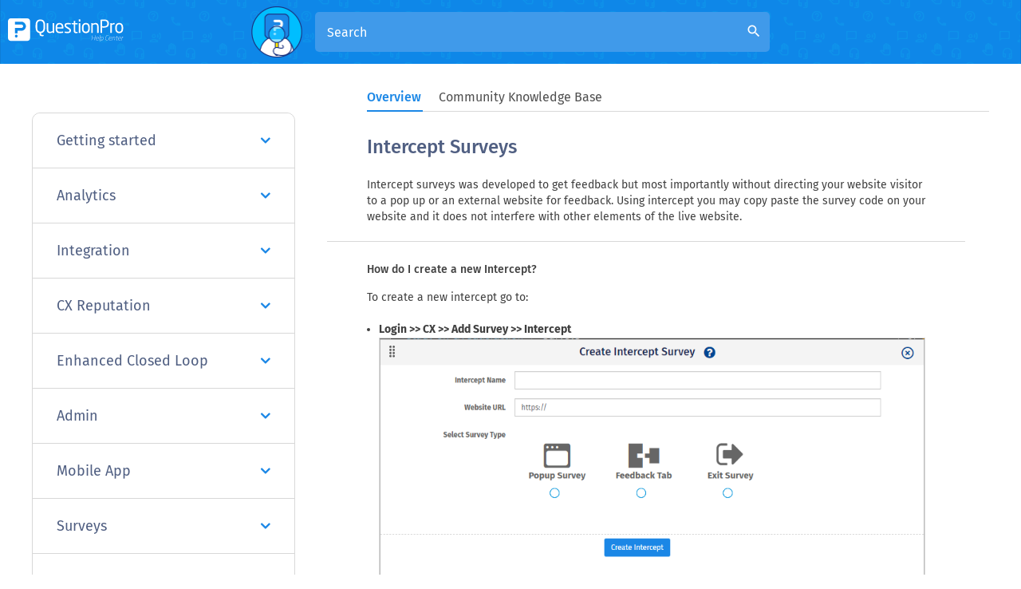

--- FILE ---
content_type: text/html
request_url: https://www.questionpro.com/help/customer-experience/cx-intercept-survey.html
body_size: 12232
content:

        
        <!DOCTYPE html>
<html lang="en" xmlns="https://www.w3.org/1999/xhtml">

<!-- START innerheader.template LIVE-->

<head>
            <script>(function(w,d,s,l,i){w[l]=w[l]||[];w[l].push({'gtm.start':
                    new Date().getTime(),event:'gtm.js'});var f=d.getElementsByTagName(s)[0],
                j=d.createElement(s),dl=l!='dataLayer'?'&l='+l:'';j.async=true;j.src=
                'https://www.googletagmanager.com/gtm.js?id='+i+dl;f.parentNode.insertBefore(j,f);
        })(window,document,'script','dataLayer','GTM-MNR7P3');</script>
        <!-- Generated by staticapp1.questionpro.net on Wed Jan 21 02:04:46 PST 2026 : /home/questionpro/resin-pro-4.0.64/webapps/webapps-qpstaticapp1_0/a-1886.0.0/WEB-INF/classes//template/help/cx-intercept-survey.template -->
    <title>Intercept Surveys | QuestionPro Help Document</title>

    <meta http-equiv="Content-Type" content="text/html; charset=UTF-8"/>
   <meta name="viewport" content="width=device-width, initial-scale=1.0"/>
        <meta name="description" content="Intercept Surveys"/>
    <meta name="keywords" content=""/>
        
    <meta property="og:image" content="https://cdn.questionpro.com/userimages/site_media/help-center.gif"/>
    
        <link href="/images/logo/favicon.ico" rel="shortcut icon"/>
       <link href="https://www.questionpro.com/help/customer-experience/cx-intercept-survey.html" rel="canonical"/>
           <link rel="alternate" href="https://www.questionpro.com/help/customer-experience/cx-intercept-survey.html" hreflang="en"/>
<link rel="alternate" href="https://www.questionpro.com/ja/help/customer-experience/cx-intercept-survey.html" hreflang="ja"/>
<link rel="alternate" href="https://www.questionpro.com/es/help/customer-experience/cx-intercept-survey.html" hreflang="es"/>
<link rel="alternate" href="https://www.questionpro.com/fr/help/customer-experience/cx-intercept-survey.html" hreflang="fr"/>
<link rel="alternate" href="https://www.questionpro.com/de/help/customer-experience/cx-intercept-survey.html" hreflang="de"/>
<link rel="alternate" href="https://www.questionpro.com/pt-br/help/customer-experience/cx-intercept-survey.html" hreflang="pt"/>

      	<link rel="preconnect" href="https://js.hsleadflows.net">
	<link rel="preconnect" href="https://load.sumo.com">
   
      <link rel="preload" href="/mark-assets/css/bootstrap/3.4.1/bootstrap.min.css" as="style" crossorigin onload="this.onload=null;this.rel='stylesheet'">
     
      <link rel="preload" crossorigin href="/mark-assets/js/jquery/jquery-3.5.1.min.js" as="script">	
      
      <link rel="preload" href="/mark-assets/css/qphome/help-ui.min.css?version=1.46" as="style">
      <link rel="preload" href="/mark-assets/js/qphome/help/help-header-include.min.js?version=1.10" as="script">
      
      
      <link href="/mark-assets/css/bootstrap/3.4.1/bootstrap.min.css" crossorigin rel="stylesheet" media="all" onload="this.onload=null;this.rel='stylesheet'"/>
      
      <link type="text/css" href="/mark-assets/css/qphome/help-ui.min.css?version=1.46" rel="stylesheet"/>
      <script crossorigin src="/mark-assets/js/jquery/jquery-3.5.1.min.js"></script>
      <script src="/mark-assets/js/qphome/help/help-header-include.min.js?version=1.10"></script>
      
      
      <link rel="preload" crossorigin href="https://cdnjs.cloudflare.com/ajax/libs/lazysizes/5.2.2/lazysizes.min.js" as="script">
      <link rel="preload" href="/mark-assets/js/signUpReferrer.js?version=1.1" as="script">
      
      <script defer src="/mark-assets/js/signUpReferrer.js?version=1.1"></script>
      
      <style>
          .interested-section {
              margin-top: 0 !important;
              padding-top: 15px !important;
          }
      </style>
      
</head>

<body class = "help-subpage-body">
<!-- Google Tag Manager (noscript) -->
<noscript><iframe src="https://www.googletagmanager.com/ns.html?id=GTM-MNR7P3"
height="0" width="0" style="display:none;visibility:hidden"></iframe></noscript>
<!-- End Google Tag Manager (noscript) -->
<div class="content clearFloat">
        <div>
        <div>
            
        <header class="help-header sub-page-header">
         <div class="mobile-nav-btn">
            <div class="top bar"></div>
            <div class="middle bar"></div>
            <div class="bottom bar"></div>
         </div>
                       <a class="qp-logo" href="/help/customer-experience/">
                <img data-src="https://cdn.questionpro.com/userimages/site_media/questionpro-help-curves-white.svg" src="https://cdn.questionpro.com/userimages/site_media/loader-80px.gif" class="lazyload" alt="qp-white" width="720" height="139" style="height:auto;"/>
             </a>
                  <div class="search-section search-expanded">
            <span class="search-section-img">
            <img data-src="https://cdn.questionpro.com/userimages/site_media/128-qpman-research.png" src="https://cdn.questionpro.com/userimages/site_media/loader-80px.gif" class="lazyload" alt="128-qpman-research" width="129" height="128" style="height:auto;"/>
            </span>
            <form id="luceneFormID" action="/a/searchLucene.do" method="get" class="header-search">
               <h3 class="help-title">How can we help you?</h3>
                                                                                                                                                                                                                                                                                                                                                                                                                                                                                                                   <input type="hidden" value="1" name="product"/>
                               <div class="form-group has-search">
                  <input type="text" class="form-control" placeholder="Search" name="query" 
                     id="autocompleteEn" autocomplete="off">
                  <i class="material-icons form-control-feedback" id ="luceneSearchIcon">search</i>
               </div>
            </form>
           

         </div>
         <div class="top-right-section">
            
            
            
    <div id="loginButton" class="help-display-none">
        <!--<a href="/a/showLogin.do" class="login-link">Login</a>-->
    </div>
    <div id="logOutButton" class="help-display-none">
        <!--<a href="/a/logout.do" class="login-link">Log Out</a>-->
    </div>
    
    </div>
</header>
      <div class="inner-page-wrapper create-survey-page">
         <div class="content-wrapper">
            <div id="navbarStart"></div>
            <ul class="help-switch-tab nav nav-tabs">
                <li id="overviewTab"><a data-toggle="tab" href="#overview" aria-expanded="false" onclick="toggleUrl('#overview')">Overview</a></li>
                <li id="qAndaTab"><a data-toggle="tab" href="#qAnda" aria-expanded="true" onclick="toggleUrl('#qAnda')">Community Knowledge Base</a></li>
            </ul>
            <div id="navbarEnd"></div>
    
            <div class="left-section">
                               
                              
                              <div id="accordion" class="panel-group">
                                    <div class="panel">
                     <div class="panel-heading">
                        <h4 class="panel-title">
                                                   <a href="#panelBody152" class="accordion-toggle collapsed" data-toggle="collapse" data-parent="#accordion">Getting started
                           <i class="fa fa-angle-down" aria-hidden="true"></i>
                           </a>
                                                </h4>
                     </div>
                     
                                             <div id="panelBody152" class="panel-collapse collapse">
                                             <div class="panel-body">
                           <div class="panel-group sub-panel-group" id="accordion152">
                                                                                                                        <div class="panel panel-default">
                                 <div class="panel-heading">
                                    <h4 class="panel-title panel-subtitle">
                                                                           <a data-toggle="collapse" class="accordion-toggle" data-parent="#accordion152" href="#collapse152156">
                                       Overview
                                       <i class="material-icons arrow-right">arrow_right</i>
                                       </a>
                                                                        </h4>
                                 </div>
                                                                  
                                                                                                             <div id="collapse152156" class="panel-collapse collapse in">
                                                                        <ul class="question-list">
                                                                              <li class="list-item">
                                                                                        <a href="/help/customer-experience/cx.html" class="list-link">
                                                Customer Experience Management</a>
                                                                                   </li>
                                                                              <li class="list-item">
                                                                                        <a href="/help/customer-experience/cx-feedback-system.html" class="list-link">
                                                Workspaces</a>
                                                                                   </li>
                                                                              <li class="list-item">
                                                                                        <a href="/help/customer-experience/cx-feedback-system.html" class="list-link">
                                                CX Workspaces</a>
                                                                                   </li>
                                                                           </ul>
                                 </div>
                                                               </div>
                                                                                       </div>
                        </div>
                     </div>
                  </div>
                                                      <div class="panel">
                     <div class="panel-heading">
                        <h4 class="panel-title">
                                                   <a href="#panelBody174" class="accordion-toggle collapsed" data-toggle="collapse" data-parent="#accordion">Analytics
                           <i class="fa fa-angle-down" aria-hidden="true"></i>
                           </a>
                                                </h4>
                     </div>
                     
                                             <div id="panelBody174" class="panel-collapse collapse">
                                             <div class="panel-body">
                           <div class="panel-group sub-panel-group" id="accordion174">
                                                                                                                        <div class="panel panel-default">
                                 <div class="panel-heading">
                                    <h4 class="panel-title panel-subtitle">
                                                                           <a data-toggle="collapse" class="accordion-toggle" data-parent="#accordion174" href="#collapse174180">
                                       CX Dashboard
                                       <i class="material-icons arrow-right">arrow_right</i>
                                       </a>
                                                                        </h4>
                                 </div>
                                                                  
                                                                                                             <div id="collapse174180" class="panel-collapse collapse in">
                                                                        <ul class="question-list">
                                                                              <li class="list-item">
                                                                                        <a href="/help/customer-experience/cx-dashboard.html" class="list-link">
                                                Overview</a>
                                                                                   </li>
                                                                              <li class="list-item">
                                                                                        <a href="/help/customer-experience/cx-reporting.html" class="list-link">
                                                General reports</a>
                                                                                   </li>
                                                                              <li class="list-item">
                                                                                        <a href="/help/customer-experience/NPS-Benchmarking.html" class="list-link">
                                                Dashboard Settings</a>
                                                                                   </li>
                                                                              <li class="list-item">
                                                                                        <a href="/help/customer-experience/NPS.html" class="list-link">
                                                NPS</a>
                                                                                   </li>
                                                                              <li class="list-item">
                                                                                        <a href="/help/customer-experience/design-cx-dashboard.html" class="list-link">
                                                Designing CX Dashboard</a>
                                                                                   </li>
                                                                              <li class="list-item">
                                                                                        <a href="/help/customer-experience/cx-share-dashboard.html" class="list-link">
                                                Share Dashboard</a>
                                                                                   </li>
                                                                              <li class="list-item">
                                                                                        <a href="/help/customer-experience/custom-metrics.html" class="list-link">
                                                Custom Metrics</a>
                                                                                   </li>
                                                                              <li class="list-item">
                                                                                        <a href="/help/customer-experience/sorting-cx-dashboard.html" class="list-link">
                                                CX Dashboard Sorting</a>
                                                                                   </li>
                                                                              <li class="list-item">
                                                                                        <a href="/help/customer-experience/custom-theme.html" class="list-link">
                                                Custom Theme</a>
                                                                                   </li>
                                                                           </ul>
                                 </div>
                                                               </div>
                                                            <div class="panel panel-default">
                                 <div class="panel-heading">
                                    <h4 class="panel-title panel-subtitle">
                                                                           <a data-toggle="collapse" class="accordion-toggle collapsed" data-parent="#accordion174" href="#collapse174186">
                                       Reports
                                       <i class="material-icons arrow-right">arrow_right</i>
                                       </a>
                                                                        </h4>
                                 </div>
                                                                  
                                                                                                             <div id="collapse174186" class="panel-collapse collapse">
                                                                        <ul class="question-list">
                                                                              <li class="list-item">
                                                                                        <a href="/help/customer-experience/cx-dropuot-analysis.html" class="list-link">
                                                Dropout analysis</a>
                                                                                   </li>
                                                                              <li class="list-item">
                                                                                        <a href="/help/customer-experience/cx-infographic-report.html" class="list-link">
                                                Infographic analysis</a>
                                                                                   </li>
                                                                              <li class="list-item">
                                                                                        <a href="/help/customer-experience/cx-validation-error-count.html" class="list-link">
                                                Validation error count</a>
                                                                                   </li>
                                                                              <li class="list-item">
                                                                                        <a href="/help/customer-experience/cx-viewed-responses.html" class="list-link">
                                                Viewed responses</a>
                                                                                   </li>
                                                                              <li class="list-item">
                                                                                        <a href="/help/customer-experience/cx-competed-responses.html" class="list-link">
                                                Completed responses</a>
                                                                                   </li>
                                                                              <li class="list-item">
                                                                                        <a href="/help/customer-experience/reports-dashboard.html" class="list-link">
                                                Dashboard filter</a>
                                                                                   </li>
                                                                           </ul>
                                 </div>
                                                               </div>
                                                            <div class="panel panel-default">
                                 <div class="panel-heading">
                                    <h4 class="panel-title panel-subtitle">
                                                                           <a data-toggle="collapse" class="accordion-toggle collapsed" data-parent="#accordion174" href="#collapse174187">
                                       Analysis
                                       <i class="material-icons arrow-right">arrow_right</i>
                                       </a>
                                                                        </h4>
                                 </div>
                                                                  
                                                                                                             <div id="collapse174187" class="panel-collapse collapse">
                                                                        <ul class="question-list">
                                                                              <li class="list-item">
                                                                                        <a href="/help/customer-experience/cx-data-segmentation.html" class="list-link">
                                                Data segmentation</a>
                                                                                   </li>
                                                                              <li class="list-item">
                                                                                        <a href="/help/customer-experience/cx-cross-tab-reports.html" class="list-link">
                                                Crosstabs report</a>
                                                                                   </li>
                                                                              <li class="list-item">
                                                                                        <a href="/help/customer-experience/cx-banner-pivot-table.html" class="list-link">
                                                Pivot table</a>
                                                                                   </li>
                                                                              <li class="list-item">
                                                                                        <a href="/help/customer-experience/cx-comparision-report.html" class="list-link">
                                                Comparison report</a>
                                                                                   </li>
                                                                              <li class="list-item">
                                                                                        <a href="/help/customer-experience/cx-create-trend-analysis.html" class="list-link">
                                                Trend analysis</a>
                                                                                   </li>
                                                                              <li class="list-item">
                                                                                        <a href="/help/customer-experience/cx-correlation-analysis.html" class="list-link">
                                                Correlation analysis</a>
                                                                                   </li>
                                                                              <li class="list-item">
                                                                                        <a href="/help/customer-experience/cx-weighing-and-balancing-data.html" class="list-link">
                                                Weighting and balancing data</a>
                                                                                   </li>
                                                                           </ul>
                                 </div>
                                                               </div>
                                                            <div class="panel panel-default">
                                 <div class="panel-heading">
                                    <h4 class="panel-title panel-subtitle">
                                                                           <a data-toggle="collapse" class="accordion-toggle collapsed" data-parent="#accordion174" href="#collapse174188">
                                       Choice modelling
                                       <i class="material-icons arrow-right">arrow_right</i>
                                       </a>
                                                                        </h4>
                                 </div>
                                                                  
                                                                                                             <div id="collapse174188" class="panel-collapse collapse">
                                                                        <ul class="question-list">
                                                                              <li class="list-item">
                                                                                        <a href="/help/customer-experience/cx-conjoint-analysis.html" class="list-link">
                                                Conjoint analysis</a>
                                                                                   </li>
                                                                              <li class="list-item">
                                                                                        <a href="/help/customer-experience/cx-max-diff-scaling.html" class="list-link">
                                                Max-diff scaling</a>
                                                                                   </li>
                                                                           </ul>
                                 </div>
                                                               </div>
                                                            <div class="panel panel-default">
                                 <div class="panel-heading">
                                    <h4 class="panel-title panel-subtitle">
                                                                           <a data-toggle="collapse" class="accordion-toggle collapsed" data-parent="#accordion174" href="#collapse174189">
                                       Text analysis
                                       <i class="material-icons arrow-right">arrow_right</i>
                                       </a>
                                                                        </h4>
                                 </div>
                                                                  
                                                                                                             <div id="collapse174189" class="panel-collapse collapse">
                                                                        <ul class="question-list">
                                                                              <li class="list-item">
                                                                                        <a href="/help/customer-experience/cx-text-analysis.html" class="list-link">
                                                Text analysis</a>
                                                                                   </li>
                                                                              <li class="list-item">
                                                                                        <a href="/help/customer-experience/cx-heatmap-analysis.html" class="list-link">
                                                Heatmap analysis</a>
                                                                                   </li>
                                                                           </ul>
                                 </div>
                                                               </div>
                                                            <div class="panel panel-default">
                                 <div class="panel-heading">
                                    <h4 class="panel-title panel-subtitle">
                                                                           <a data-toggle="collapse" class="accordion-toggle collapsed" data-parent="#accordion174" href="#collapse174190">
                                       Custom
                                       <i class="material-icons arrow-right">arrow_right</i>
                                       </a>
                                                                        </h4>
                                 </div>
                                                                  
                                                                                                             <div id="collapse174190" class="panel-collapse collapse">
                                                                        <ul class="question-list">
                                                                              <li class="list-item">
                                                                                        <a href="/help/customer-experience/cx-consolidate-report.html" class="list-link">
                                                CX consolidated report</a>
                                                                                   </li>
                                                                              <li class="list-item">
                                                                                        <a href="/help/customer-experience/cx-customized-reports.html" class="list-link">
                                                CX customized reports</a>
                                                                                   </li>
                                                                           </ul>
                                 </div>
                                                               </div>
                                                            <div class="panel panel-default">
                                 <div class="panel-heading">
                                    <h4 class="panel-title panel-subtitle">
                                                                           <a data-toggle="collapse" class="accordion-toggle collapsed" data-parent="#accordion174" href="#collapse174191">
                                       Manage data
                                       <i class="material-icons arrow-right">arrow_right</i>
                                       </a>
                                                                        </h4>
                                 </div>
                                                                  
                                                                                                             <div id="collapse174191" class="panel-collapse collapse">
                                                                        <ul class="question-list">
                                                                              <li class="list-item">
                                                                                        <a href="/help/customer-experience/cx-export-raw-data-excel.html" class="list-link">
                                                CX export raw data file</a>
                                                                                   </li>
                                                                              <li class="list-item">
                                                                                        <a href="/help/customer-experience/cx-xml-export-of-survey-data.html" class="list-link">
                                                CX xml export</a>
                                                                                   </li>
                                                                              <li class="list-item">
                                                                                        <a href="/help/customer-experience/cx-export-data.html" class="list-link">
                                                CX export data</a>
                                                                                   </li>
                                                                              <li class="list-item">
                                                                                        <a href="/help/customer-experience/cx-download-spss.html" class="list-link">
                                                CX download SPSS</a>
                                                                                   </li>
                                                                              <li class="list-item">
                                                                                        <a href="/help/customer-experience/cx-sql-import-data-file.html" class="list-link">
                                                CX SQL import</a>
                                                                                   </li>
                                                                              <li class="list-item">
                                                                                        <a href="/help/customer-experience/cx-search-text-data.html" class="list-link">
                                                CX search text data</a>
                                                                                   </li>
                                                                              <li class="list-item">
                                                                                        <a href="/help/customer-experience/cx-response-viewer.html" class="list-link">
                                                CX response viewer</a>
                                                                                   </li>
                                                                              <li class="list-item">
                                                                                        <a href="/help/customer-experience/cx-system-variables-explained.html" class="list-link">
                                                Response viewer headers explained</a>
                                                                                   </li>
                                                                              <li class="list-item">
                                                                                        <a href="/help/customer-experience/cx-started-vs-completed-vs-terminated.html" class="list-link">
                                                CX response status</a>
                                                                                   </li>
                                                                              <li class="list-item">
                                                                                        <a href="/help/customer-experience/cx-delete-survey-data.html" class="list-link">
                                                CX delete survey data</a>
                                                                                   </li>
                                                                              <li class="list-item">
                                                                                        <a href="/help/customer-experience/cx-download-center.html" class="list-link">
                                                CX download center</a>
                                                                                   </li>
                                                                              <li class="list-item">
                                                                                        <a href="/help/customer-experience/cx-import-external-data-into-existing-survey.html" class="list-link">
                                                CX import data in existing survey</a>
                                                                                   </li>
                                                                           </ul>
                                 </div>
                                                               </div>
                                                            <div class="panel panel-default">
                                 <div class="panel-heading">
                                    <h4 class="panel-title panel-subtitle">
                                                                           <a data-toggle="collapse" class="accordion-toggle collapsed" data-parent="#accordion174" href="#collapse174223">
                                       Widgets
                                       <i class="material-icons arrow-right">arrow_right</i>
                                       </a>
                                                                        </h4>
                                 </div>
                                                                  
                                                                                                             <div id="collapse174223" class="panel-collapse collapse">
                                                                        <ul class="question-list">
                                                                              <li class="list-item">
                                                                                        <a href="/help/customer-experience/custom-variable-widget.html" class="list-link">
                                                Custom Variable Widget</a>
                                                                                   </li>
                                                                              <li class="list-item">
                                                                                        <a href="/help/customer-experience/priority-matrix.html" class="list-link">
                                                Priority Matrix</a>
                                                                                   </li>
                                                                              <li class="list-item">
                                                                                        <a href="/help/customer-experience/heatmap-widget.html" class="list-link">
                                                Heatmap Widget</a>
                                                                                   </li>
                                                                              <li class="list-item">
                                                                                        <a href="/help/customer-experience/grid-widget.html" class="list-link">
                                                Grid Widget</a>
                                                                                   </li>
                                                                              <li class="list-item">
                                                                                        <a href="/help/customer-experience/weighted-mean-widget.html" class="list-link">
                                                Weighted mean widget</a>
                                                                                   </li>
                                                                              <li class="list-item">
                                                                                        <a href="/help/customer-experience/text-widget.html" class="list-link">
                                                Comment List widget</a>
                                                                                   </li>
                                                                              <li class="list-item">
                                                                                        <a href="/help/customer-experience/widget-filters.html" class="list-link">
                                                Widget Filters</a>
                                                                                   </li>
                                                                              <li class="list-item">
                                                                                        <a href="/help/customer-experience/ranking-list-widget.html" class="list-link">
                                                Ranking List Widget</a>
                                                                                   </li>
                                                                              <li class="list-item">
                                                                                        <a href="/help/customer-experience/distribution-chart.html" class="list-link">
                                                Distribution Chart</a>
                                                                                   </li>
                                                                              <li class="list-item">
                                                                                        <a href="/help/customer-experience/nps-widget.html" class="list-link">
                                                NPS Widget</a>
                                                                                   </li>
                                                                              <li class="list-item">
                                                                                        <a href="/help/customer-experience/trend-widget.html" class="list-link">
                                                Trend Widget</a>
                                                                                   </li>
                                                                              <li class="list-item">
                                                                                        <a href="/help/customer-experience/word-cloud-widget.html" class="list-link">
                                                Word Cloud Widget</a>
                                                                                   </li>
                                                                              <li class="list-item">
                                                                                        <a href="/help/customer-experience/cross-tab-widget.html" class="list-link">
                                                Cross tab widget</a>
                                                                                   </li>
                                                                              <li class="list-item">
                                                                                        <a href="/help/customer-experience/KPI-comparison-widget.html" class="list-link">
                                                KPI Comparison Widget</a>
                                                                                   </li>
                                                                              <li class="list-item">
                                                                                        <a href="/help/customer-experience/bubble-chart.html" class="list-link">
                                                Bubble chart</a>
                                                                                   </li>
                                                                              <li class="list-item">
                                                                                        <a href="/help/customer-experience/custom-metric-trend-chart.html" class="list-link">
                                                Custom Metric Trend Chart</a>
                                                                                   </li>
                                                                              <li class="list-item">
                                                                                        <a href="/help/customer-experience/trend-comparison-widget.html" class="list-link">
                                                Trend Comparison Widget</a>
                                                                                   </li>
                                                                           </ul>
                                 </div>
                                                               </div>
                                                            <div class="panel panel-default">
                                 <div class="panel-heading">
                                    <h4 class="panel-title panel-subtitle">
                                                                           <a data-toggle="collapse" class="accordion-toggle collapsed" data-parent="#accordion174" href="#collapse174254">
                                       Metrics
                                       <i class="material-icons arrow-right">arrow_right</i>
                                       </a>
                                                                        </h4>
                                 </div>
                                                                  
                                                                                                             <div id="collapse174254" class="panel-collapse collapse">
                                                                        <ul class="question-list">
                                                                              <li class="list-item">
                                                                                        <a href="/help/customer-experience/cx-push-metrics.html" class="list-link">
                                                Push metrics </a>
                                                                                   </li>
                                                                              <li class="list-item">
                                                                                        <a href="/help/customer-experience/all-about-disposition-metrics.html" class="list-link">
                                                Disposition Metrics</a>
                                                                                   </li>
                                                                              <li class="list-item">
                                                                                        <a href="/help/customer-experience/import-metrics.html" class="list-link">
                                                Import Metrics</a>
                                                                                   </li>
                                                                           </ul>
                                 </div>
                                                               </div>
                                                            <div class="panel panel-default">
                                 <div class="panel-heading">
                                    <h4 class="panel-title panel-subtitle">
                                                                           <a data-toggle="collapse" class="accordion-toggle collapsed" data-parent="#accordion174" href="#collapse174255">
                                       Sentiment Analysis
                                       <i class="material-icons arrow-right">arrow_right</i>
                                       </a>
                                                                        </h4>
                                 </div>
                                                                  
                                                                                                             <div id="collapse174255" class="panel-collapse collapse">
                                                                        <ul class="question-list">
                                                                              <li class="list-item">
                                                                                        <a href="/help/customer-experience/Sentiment-and-root-cause-analysis.html" class="list-link">
                                                Sentiment and root cause analysis</a>
                                                                                   </li>
                                                                              <li class="list-item">
                                                                                        <a href="/help/customer-experience/cx-sentiment-analysis-details.html" class="list-link">
                                                Sentiment Analysis Details</a>
                                                                                   </li>
                                                                           </ul>
                                 </div>
                                                               </div>
                                                            <div class="panel panel-default">
                                 <div class="panel-heading">
                                    <h4 class="panel-title panel-subtitle">
                                                                           <a data-toggle="collapse" class="accordion-toggle collapsed" data-parent="#accordion174" href="#collapse174345">
                                       Customer 360
                                       <i class="material-icons arrow-right">arrow_right</i>
                                       </a>
                                                                        </h4>
                                 </div>
                                                                  
                                                                                                             <div id="collapse174345" class="panel-collapse collapse">
                                                                        <ul class="question-list">
                                                                              <li class="list-item">
                                                                                        <a href="/help/customer-experience/Customer-360-dashboard.html" class="list-link">
                                                Customer 360 dashboard</a>
                                                                                   </li>
                                                                           </ul>
                                 </div>
                                                               </div>
                                                                                       </div>
                        </div>
                     </div>
                  </div>
                                                      <div class="panel">
                     <div class="panel-heading">
                        <h4 class="panel-title">
                                                   <a href="#panelBody175" class="accordion-toggle collapsed" data-toggle="collapse" data-parent="#accordion">Integration
                           <i class="fa fa-angle-down" aria-hidden="true"></i>
                           </a>
                                                </h4>
                     </div>
                     
                                             <div id="panelBody175" class="panel-collapse collapse">
                                             <div class="panel-body">
                           <div class="panel-group sub-panel-group" id="accordion175">
                                                                                                                        <div class="panel panel-default">
                                 <div class="panel-heading">
                                    <h4 class="panel-title panel-subtitle">
                                                                           <a data-toggle="collapse" class="accordion-toggle" data-parent="#accordion175" href="#collapse175184">
                                       Salesforce
                                       <i class="material-icons arrow-right">arrow_right</i>
                                       </a>
                                                                        </h4>
                                 </div>
                                                                  
                                                                                                             <div id="collapse175184" class="panel-collapse collapse in">
                                                                        <ul class="question-list">
                                                                              <li class="list-item">
                                                                                        <a href="/help/customer-experience/cx-salesforce-login.html" class="list-link">
                                                Overview</a>
                                                                                   </li>
                                                                              <li class="list-item">
                                                                                        <a href="/help/customer-experience/cx-salesforce-integration.html" class="list-link">
                                                Salesforce Integration</a>
                                                                                   </li>
                                                                              <li class="list-item">
                                                                                        <a href="/help/customer-experience/cx-salesforce-v2.html" class="list-link">
                                                CX Salesforce Integration</a>
                                                                                   </li>
                                                                           </ul>
                                 </div>
                                                               </div>
                                                            <div class="panel panel-default">
                                 <div class="panel-heading">
                                    <h4 class="panel-title panel-subtitle">
                                                                           <a data-toggle="collapse" class="accordion-toggle collapsed" data-parent="#accordion175" href="#collapse175185">
                                       API
                                       <i class="material-icons arrow-right">arrow_right</i>
                                       </a>
                                                                        </h4>
                                 </div>
                                                                  
                                                                                                             <div id="collapse175185" class="panel-collapse collapse">
                                                                        <ul class="question-list">
                                                                              <li class="list-item">
                                                                                        <a href="/help/customer-experience/c4c-integration.html" class="list-link">
                                                C4C Integration</a>
                                                                                   </li>
                                                                              <li class="list-item">
                                                                                        <a href="/help/customer-experience/generate-api-key-in-cx.html" class="list-link">
                                                How to generate API Key in CX</a>
                                                                                   </li>
                                                                           </ul>
                                 </div>
                                                               </div>
                                                            <div class="panel panel-default">
                                 <div class="panel-heading">
                                    <h4 class="panel-title panel-subtitle">
                                                                           <a data-toggle="collapse" class="accordion-toggle collapsed" data-parent="#accordion175" href="#collapse175247">
                                       FTP
                                       <i class="material-icons arrow-right">arrow_right</i>
                                       </a>
                                                                        </h4>
                                 </div>
                                                                  
                                                                                                             <div id="collapse175247" class="panel-collapse collapse">
                                                                        <ul class="question-list">
                                                                              <li class="list-item">
                                                                                        <a href="/help/customer-experience/CX-FTP-Integration.html" class="list-link">
                                                FTP integration</a>
                                                                                   </li>
                                                                              <li class="list-item">
                                                                                        <a href="/help/customer-experience/CX-FTP-time-zones-update.html" class="list-link">
                                                CX FTP time zones update</a>
                                                                                   </li>
                                                                           </ul>
                                 </div>
                                                               </div>
                                                            <div class="panel panel-default">
                                 <div class="panel-heading">
                                    <h4 class="panel-title panel-subtitle">
                                                                           <a data-toggle="collapse" class="accordion-toggle collapsed" data-parent="#accordion175" href="#collapse175269">
                                       C4C
                                       <i class="material-icons arrow-right">arrow_right</i>
                                       </a>
                                                                        </h4>
                                 </div>
                                                                  
                                                                                                             <div id="collapse175269" class="panel-collapse collapse">
                                                                        <ul class="question-list">
                                                                              <li class="list-item">
                                                                                        <a href="/help/customer-experience/c4c-survey-integration.html" class="list-link">
                                                C4C Integration</a>
                                                                                   </li>
                                                                           </ul>
                                 </div>
                                                               </div>
                                                            <div class="panel panel-default">
                                 <div class="panel-heading">
                                    <h4 class="panel-title panel-subtitle">
                                                                           <a data-toggle="collapse" class="accordion-toggle collapsed" data-parent="#accordion175" href="#collapse175270">
                                       Webhooks
                                       <i class="material-icons arrow-right">arrow_right</i>
                                       </a>
                                                                        </h4>
                                 </div>
                                                                  
                                                                                                             <div id="collapse175270" class="panel-collapse collapse">
                                                                        <ul class="question-list">
                                                                              <li class="list-item">
                                                                                        <a href="/help/customer-experience/cx-webhooks.html" class="list-link">
                                                CX Webhooks</a>
                                                                                   </li>
                                                                           </ul>
                                 </div>
                                                               </div>
                                                            <div class="panel panel-default">
                                 <div class="panel-heading">
                                    <h4 class="panel-title panel-subtitle">
                                                                           <a data-toggle="collapse" class="accordion-toggle collapsed" data-parent="#accordion175" href="#collapse175271">
                                       Outerloop Integration
                                       <i class="material-icons arrow-right">arrow_right</i>
                                       </a>
                                                                        </h4>
                                 </div>
                                                                  
                                                                                                             <div id="collapse175271" class="panel-collapse collapse">
                                                                        <ul class="question-list">
                                                                              <li class="list-item">
                                                                                        <a href="/help/customer-experience/Outerloop-Integration-with-CX.html" class="list-link">
                                                Outerloop Integration with CX</a>
                                                                                   </li>
                                                                           </ul>
                                 </div>
                                                               </div>
                                                                                       </div>
                        </div>
                     </div>
                  </div>
                                                      <div class="panel">
                     <div class="panel-heading">
                        <h4 class="panel-title">
                                                   <a href="#panelBody211" class="accordion-toggle collapsed" data-toggle="collapse" data-parent="#accordion">CX Reputation
                           <i class="fa fa-angle-down" aria-hidden="true"></i>
                           </a>
                                                </h4>
                     </div>
                     
                                             <div id="panelBody211" class="panel-collapse collapse">
                                             <div class="panel-body">
                           <div class="panel-group sub-panel-group" id="accordion211">
                                                                                                                        <div class="panel panel-default">
                                 <div class="panel-heading">
                                    <h4 class="panel-title panel-subtitle">
                                                                           <a data-toggle="collapse" class="accordion-toggle" data-parent="#accordion211" href="#collapse211212">
                                       Getting Started
                                       <i class="material-icons arrow-right">arrow_right</i>
                                       </a>
                                                                        </h4>
                                 </div>
                                                                  
                                                                                                             <div id="collapse211212" class="panel-collapse collapse in">
                                                                        <ul class="question-list">
                                                                              <li class="list-item">
                                                                                        <a href="/help/customer-experience/getting-started-reputation-management.html" class="list-link">
                                                Getting started with CX Reputation</a>
                                                                                   </li>
                                                                              <li class="list-item">
                                                                                        <a href="/help/customer-experience/Action-Center.html" class="list-link">
                                                Action-Center</a>
                                                                                   </li>
                                                                           </ul>
                                 </div>
                                                               </div>
                                                            <div class="panel panel-default">
                                 <div class="panel-heading">
                                    <h4 class="panel-title panel-subtitle">
                                                                           <a data-toggle="collapse" class="accordion-toggle collapsed" data-parent="#accordion211" href="#collapse211213">
                                       Integrations
                                       <i class="material-icons arrow-right">arrow_right</i>
                                       </a>
                                                                        </h4>
                                 </div>
                                                                  
                                                                                                             <div id="collapse211213" class="panel-collapse collapse">
                                                                        <ul class="question-list">
                                                                              <li class="list-item">
                                                                                        <a href="/help/customer-experience/how-to-configure-google-my-business-integration.html" class="list-link">
                                                Google My Business</a>
                                                                                   </li>
                                                                              <li class="list-item">
                                                                                        <a href="/help/customer-experience/how-to-configure-trustpilot-integration.html" class="list-link">
                                                Trustpilot</a>
                                                                                   </li>
                                                                              <li class="list-item">
                                                                                        <a href="/help/customer-experience/how-to-configure-google-playstore-integration.html" class="list-link">
                                                Google Playstore</a>
                                                                                   </li>
                                                                              <li class="list-item">
                                                                                        <a href="/help/customer-experience/how-to-configure-facebook-reviews.html" class="list-link">
                                                Facebook Reviews</a>
                                                                                   </li>
                                                                           </ul>
                                 </div>
                                                               </div>
                                                            <div class="panel panel-default">
                                 <div class="panel-heading">
                                    <h4 class="panel-title panel-subtitle">
                                                                           <a data-toggle="collapse" class="accordion-toggle collapsed" data-parent="#accordion211" href="#collapse211214">
                                       Import Export 
                                       <i class="material-icons arrow-right">arrow_right</i>
                                       </a>
                                                                        </h4>
                                 </div>
                                                                  
                                                                                                             <div id="collapse211214" class="panel-collapse collapse">
                                                                        <ul class="question-list">
                                                                              <li class="list-item">
                                                                                        <a href="/help/customer-experience/how-to-import-reviews.html" class="list-link">
                                                Import Reviews</a>
                                                                                   </li>
                                                                              <li class="list-item">
                                                                                        <a href="/help/customer-experience/how-to-export-reviews.html" class="list-link">
                                                Export Reviews</a>
                                                                                   </li>
                                                                           </ul>
                                 </div>
                                                               </div>
                                                            <div class="panel panel-default">
                                 <div class="panel-heading">
                                    <h4 class="panel-title panel-subtitle">
                                                                           <a data-toggle="collapse" class="accordion-toggle collapsed" data-parent="#accordion211" href="#collapse211215">
                                       Dashboard
                                       <i class="material-icons arrow-right">arrow_right</i>
                                       </a>
                                                                        </h4>
                                 </div>
                                                                  
                                                                                                             <div id="collapse211215" class="panel-collapse collapse">
                                                                        <ul class="question-list">
                                                                              <li class="list-item">
                                                                                        <a href="/help/customer-experience/dashboard-filters.html" class="list-link">
                                                Filters</a>
                                                                                   </li>
                                                                              <li class="list-item">
                                                                                        <a href="/help/customer-experience/dashboard-charts.html" class="list-link">
                                                Charts</a>
                                                                                   </li>
                                                                              <li class="list-item">
                                                                                        <a href="/help/customer-experience/Supervisor-view.html" class="list-link">
                                                Supervisorview</a>
                                                                                   </li>
                                                                              <li class="list-item">
                                                                                        <a href="/help/customer-experience/CX-Action-Center.html" class="list-link">
                                                CX-Action-Center</a>
                                                                                   </li>
                                                                           </ul>
                                 </div>
                                                               </div>
                                                            <div class="panel panel-default">
                                 <div class="panel-heading">
                                    <h4 class="panel-title panel-subtitle">
                                                                           <a data-toggle="collapse" class="accordion-toggle collapsed" data-parent="#accordion211" href="#collapse211216">
                                       Settings
                                       <i class="material-icons arrow-right">arrow_right</i>
                                       </a>
                                                                        </h4>
                                 </div>
                                                                  
                                                                                                             <div id="collapse211216" class="panel-collapse collapse">
                                                                        <ul class="question-list">
                                                                              <li class="list-item">
                                                                                        <a href="/help/customer-experience/how-to-use-reply-templates.html" class="list-link">
                                                Reply templates</a>
                                                                                   </li>
                                                                              <li class="list-item">
                                                                                        <a href="/help/customer-experience/how-to-use-tags.html" class="list-link">
                                                Tags</a>
                                                                                   </li>
                                                                              <li class="list-item">
                                                                                        <a href="/help/customer-experience/how-to-translate-reviews.html" class="list-link">
                                                Translate reviews</a>
                                                                                   </li>
                                                                              <li class="list-item">
                                                                                        <a href="/help/customer-experience/Agent-List.html" class="list-link">
                                                Agent List</a>
                                                                                   </li>
                                                                              <li class="list-item">
                                                                                        <a href="/help/customer-experience/Keyword-Updation.html" class="list-link">
                                                KeywordUpdation</a>
                                                                                   </li>
                                                                           </ul>
                                 </div>
                                                               </div>
                                                            <div class="panel panel-default">
                                 <div class="panel-heading">
                                    <h4 class="panel-title panel-subtitle">
                                                                           <a data-toggle="collapse" class="accordion-toggle collapsed" data-parent="#accordion211" href="#collapse211217">
                                       Reviews
                                       <i class="material-icons arrow-right">arrow_right</i>
                                       </a>
                                                                        </h4>
                                 </div>
                                                                  
                                                                                                             <div id="collapse211217" class="panel-collapse collapse">
                                                                        <ul class="question-list">
                                                                              <li class="list-item">
                                                                                        <a href="/help/customer-experience/how-to-reply-to-reviews.html" class="list-link">
                                                Reply to reviews</a>
                                                                                   </li>
                                                                              <li class="list-item">
                                                                                        <a href="/help/customer-experience/how-to-use-review-filters.html" class="list-link">
                                                Filters</a>
                                                                                   </li>
                                                                              <li class="list-item">
                                                                                        <a href="/help/customer-experience/how-to-use-reviews-summary.html" class="list-link">
                                                Reviews summary</a>
                                                                                   </li>
                                                                           </ul>
                                 </div>
                                                               </div>
                                                            <div class="panel panel-default">
                                 <div class="panel-heading">
                                    <h4 class="panel-title panel-subtitle">
                                                                           <a data-toggle="collapse" class="accordion-toggle collapsed" data-parent="#accordion211" href="#collapse211218">
                                       Notifications
                                       <i class="material-icons arrow-right">arrow_right</i>
                                       </a>
                                                                        </h4>
                                 </div>
                                                                  
                                                                                                             <div id="collapse211218" class="panel-collapse collapse">
                                                                        <ul class="question-list">
                                                                              <li class="list-item">
                                                                                        <a href="/help/customer-experience/how-to-create-notifications.html" class="list-link">
                                                Create Notifications</a>
                                                                                   </li>
                                                                              <li class="list-item">
                                                                                        <a href="/help/customer-experience/how-to-edit-or-delete-notifications.html" class="list-link">
                                                Edit/Delete Notifications</a>
                                                                                   </li>
                                                                           </ul>
                                 </div>
                                                               </div>
                                                            <div class="panel panel-default">
                                 <div class="panel-heading">
                                    <h4 class="panel-title panel-subtitle">
                                                                           <a data-toggle="collapse" class="accordion-toggle collapsed" data-parent="#accordion211" href="#collapse211219">
                                       Sentiment Analysis
                                       <i class="material-icons arrow-right">arrow_right</i>
                                       </a>
                                                                        </h4>
                                 </div>
                                                                  
                                                                                                             <div id="collapse211219" class="panel-collapse collapse">
                                                                        <ul class="question-list">
                                                                              <li class="list-item">
                                                                                        <a href="/help/customer-experience/how-to-use-sentiment-analysis.html" class="list-link">
                                                Automatic categories</a>
                                                                                   </li>
                                                                           </ul>
                                 </div>
                                                               </div>
                                                            <div class="panel panel-default">
                                 <div class="panel-heading">
                                    <h4 class="panel-title panel-subtitle">
                                                                           <a data-toggle="collapse" class="accordion-toggle collapsed" data-parent="#accordion211" href="#collapse211220">
                                       Codebook Analysis
                                       <i class="material-icons arrow-right">arrow_right</i>
                                       </a>
                                                                        </h4>
                                 </div>
                                                                  
                                                                                                             <div id="collapse211220" class="panel-collapse collapse">
                                                                        <ul class="question-list">
                                                                              <li class="list-item">
                                                                                        <a href="/help/customer-experience/how-to-use-codebook-analysis.html" class="list-link">
                                                Codebook Analysis</a>
                                                                                   </li>
                                                                           </ul>
                                 </div>
                                                               </div>
                                                                                       </div>
                        </div>
                     </div>
                  </div>
                                                      <div class="panel">
                     <div class="panel-heading">
                        <h4 class="panel-title">
                                                   <a href="#panelBody233" class="accordion-toggle collapsed" data-toggle="collapse" data-parent="#accordion">Enhanced Closed Loop
                           <i class="fa fa-angle-down" aria-hidden="true"></i>
                           </a>
                                                </h4>
                     </div>
                     
                                             <div id="panelBody233" class="panel-collapse collapse">
                                             <div class="panel-body">
                           <div class="panel-group sub-panel-group" id="accordion233">
                                                                                                                        <div class="panel panel-default">
                                 <div class="panel-heading">
                                    <h4 class="panel-title panel-subtitle">
                                                                           <a data-toggle="collapse" class="accordion-toggle" data-parent="#accordion233" href="#collapse233235">
                                       Getting started
                                       <i class="material-icons arrow-right">arrow_right</i>
                                       </a>
                                                                        </h4>
                                 </div>
                                                                  
                                                                                                             <div id="collapse233235" class="panel-collapse collapse in">
                                                                        <ul class="question-list">
                                                                              <li class="list-item">
                                                                                        <a href="/help/customer-experience/embed-form.html" class="list-link">
                                                Getting started with Closed Loop</a>
                                                                                   </li>
                                                                              <li class="list-item">
                                                                                        <a href="/help/customer-experience/eclf-access-control.html" class="list-link">
                                                Enhanced Closed Loop Access Control</a>
                                                                                   </li>
                                                                           </ul>
                                 </div>
                                                               </div>
                                                            <div class="panel panel-default">
                                 <div class="panel-heading">
                                    <h4 class="panel-title panel-subtitle">
                                                                           <a data-toggle="collapse" class="accordion-toggle collapsed" data-parent="#accordion233" href="#collapse233325">
                                       Tickets
                                       <i class="material-icons arrow-right">arrow_right</i>
                                       </a>
                                                                        </h4>
                                 </div>
                                                                  
                                                                                                             <div id="collapse233325" class="panel-collapse collapse">
                                                                        <ul class="question-list">
                                                                              <li class="list-item">
                                                                                        <a href="/help/customer-experience/tickets-and-details.html" class="list-link">
                                                Ticket</a>
                                                                                   </li>
                                                                              <li class="list-item">
                                                                                        <a href="/help/customer-experience/tickets-and-more.html" class="list-link">
                                                Ticket Details</a>
                                                                                   </li>
                                                                              <li class="list-item">
                                                                                        <a href="/help/customer-experience/clf-ai-response-assist.html" class="list-link">
                                                AI Response Assist</a>
                                                                                   </li>
                                                                              <li class="list-item">
                                                                                        <a href="/help/customer-experience/clf-ticket-resolution-checklist.html" class="list-link">
                                                CLF Ticket Resolution Checklist</a>
                                                                                   </li>
                                                                              <li class="list-item">
                                                                                        <a href="/help/customer-experience/clf-ticket-drag-and-drop.html" class="list-link">
                                                Intuitive Ticket Status Board</a>
                                                                                   </li>
                                                                              <li class="list-item">
                                                                                        <a href="/help/customer-experience/clf-ai-generated-tags.html" class="list-link">
                                                CLF AI-generated Tags</a>
                                                                                   </li>
                                                                              <li class="list-item">
                                                                                        <a href="/help/customer-experience/clf-bulk-action-toolbar.html" class="list-link">
                                                Bulk Action Toolbar</a>
                                                                                   </li>
                                                                              <li class="list-item">
                                                                                        <a href="/help/customer-experience/clf-filters.html" class="list-link">
                                                Filters</a>
                                                                                   </li>
                                                                           </ul>
                                 </div>
                                                               </div>
                                                            <div class="panel panel-default">
                                 <div class="panel-heading">
                                    <h4 class="panel-title panel-subtitle">
                                                                           <a data-toggle="collapse" class="accordion-toggle collapsed" data-parent="#accordion233" href="#collapse233326">
                                       Manage
                                       <i class="material-icons arrow-right">arrow_right</i>
                                       </a>
                                                                        </h4>
                                 </div>
                                                                  
                                                                                                             <div id="collapse233326" class="panel-collapse collapse">
                                                                        <ul class="question-list">
                                                                              <li class="list-item">
                                                                                        <a href="/help/customer-experience/tickets-import-export.html" class="list-link">
                                                Ticket Import/Export</a>
                                                                                   </li>
                                                                              <li class="list-item">
                                                                                        <a href="/help/customer-experience/ticket-assign-unassign.html" class="list-link">
                                                Bulk Assign</a>
                                                                                   </li>
                                                                              <li class="list-item">
                                                                                        <a href="/help/customer-experience/Bulk-import-tickets.html" class="list-link">
                                                Bulk-import-tickets</a>
                                                                                   </li>
                                                                              <li class="list-item">
                                                                                        <a href="/help/customer-experience/clf-activity-history.html" class="list-link">
                                                CLF Activity History</a>
                                                                                   </li>
                                                                           </ul>
                                 </div>
                                                               </div>
                                                            <div class="panel panel-default">
                                 <div class="panel-heading">
                                    <h4 class="panel-title panel-subtitle">
                                                                           <a data-toggle="collapse" class="accordion-toggle collapsed" data-parent="#accordion233" href="#collapse233327">
                                       Analytics
                                       <i class="material-icons arrow-right">arrow_right</i>
                                       </a>
                                                                        </h4>
                                 </div>
                                                                  
                                                                                                             <div id="collapse233327" class="panel-collapse collapse">
                                                                        <ul class="question-list">
                                                                              <li class="list-item">
                                                                                        <a href="/help/customer-experience/analytics-dashboard-closed-loop-feedback.html" class="list-link">
                                                Analytics</a>
                                                                                   </li>
                                                                              <li class="list-item">
                                                                                        <a href="/help/customer-experience/Sentiment-Analysis-Tickets.html" class="list-link">
                                                Sentiment Analysis-Tickets</a>
                                                                                   </li>
                                                                           </ul>
                                 </div>
                                                               </div>
                                                            <div class="panel panel-default">
                                 <div class="panel-heading">
                                    <h4 class="panel-title panel-subtitle">
                                                                           <a data-toggle="collapse" class="accordion-toggle collapsed" data-parent="#accordion233" href="#collapse233328">
                                       Settings
                                       <i class="material-icons arrow-right">arrow_right</i>
                                       </a>
                                                                        </h4>
                                 </div>
                                                                  
                                                                                                             <div id="collapse233328" class="panel-collapse collapse">
                                                                        <ul class="question-list">
                                                                              <li class="list-item">
                                                                                        <a href="/help/customer-experience/settings-of-closed-loop-feedback.html" class="list-link">
                                                Settings</a>
                                                                                   </li>
                                                                              <li class="list-item">
                                                                                        <a href="/help/customer-experience/email-settings.html" class="list-link">
                                                Email Settings</a>
                                                                                   </li>
                                                                              <li class="list-item">
                                                                                        <a href="/help/customer-experience/winback-survey.html" class="list-link">
                                                Winback Survey</a>
                                                                                   </li>
                                                                              <li class="list-item">
                                                                                        <a href="/help/customer-experience/ticket-notifications.html" class="list-link">
                                                Notifications for Tickets </a>
                                                                                   </li>
                                                                              <li class="list-item">
                                                                                        <a href="/help/customer-experience/escalation-settings.html" class="list-link">
                                                Escalation settings</a>
                                                                                   </li>
                                                                           </ul>
                                 </div>
                                                               </div>
                                                                                       </div>
                        </div>
                     </div>
                  </div>
                                                      <div class="panel">
                     <div class="panel-heading">
                        <h4 class="panel-title">
                                                   <a href="#panelBody236" class="accordion-toggle collapsed" data-toggle="collapse" data-parent="#accordion">Admin
                           <i class="fa fa-angle-down" aria-hidden="true"></i>
                           </a>
                                                </h4>
                     </div>
                     
                                             <div id="panelBody236" class="panel-collapse collapse">
                                             <div class="panel-body">
                           <div class="panel-group sub-panel-group" id="accordion236">
                                                                                                                        <div class="panel panel-default">
                                 <div class="panel-heading">
                                    <h4 class="panel-title panel-subtitle">
                                                                           <a data-toggle="collapse" class="accordion-toggle" data-parent="#accordion236" href="#collapse236237">
                                       Mapping
                                       <i class="material-icons arrow-right">arrow_right</i>
                                       </a>
                                                                        </h4>
                                 </div>
                                                                  
                                                                                                             <div id="collapse236237" class="panel-collapse collapse in">
                                                                        <ul class="question-list">
                                                                              <li class="list-item">
                                                                                        <a href="/help/customer-experience/cx-custom-variables.html" class="list-link">
                                                Custom variables general</a>
                                                                                   </li>
                                                                              <li class="list-item">
                                                                                        <a href="/help/customer-experience/variable-mapping.html" class="list-link">
                                                Variable mapping</a>
                                                                                   </li>
                                                                              <li class="list-item">
                                                                                        <a href="/help/customer-experience/cx-custom-variable-mapping.html" class="list-link">
                                                Feedback custom variables</a>
                                                                                   </li>
                                                                           </ul>
                                 </div>
                                                               </div>
                                                            <div class="panel panel-default">
                                 <div class="panel-heading">
                                    <h4 class="panel-title panel-subtitle">
                                                                           <a data-toggle="collapse" class="accordion-toggle collapsed" data-parent="#accordion236" href="#collapse236238">
                                       Workflow
                                       <i class="material-icons arrow-right">arrow_right</i>
                                       </a>
                                                                        </h4>
                                 </div>
                                                                  
                                                                                                             <div id="collapse236238" class="panel-collapse collapse">
                                                                        <ul class="question-list">
                                                                              <li class="list-item">
                                                                                        <a href="/help/customer-experience/cx-workflow-rules.html" class="list-link">
                                                CX Workflow</a>
                                                                                   </li>
                                                                              <li class="list-item">
                                                                                        <a href="/help/customer-experience/cx-settings.html" class="list-link">
                                                Resting period and Link Expiry</a>
                                                                                   </li>
                                                                              <li class="list-item">
                                                                                        <a href="/help/customer-experience/cx-resting-period.html" class="list-link">
                                                Resting period</a>
                                                                                   </li>
                                                                              <li class="list-item">
                                                                                        <a href="/help/customer-experience/resting-period.html" class="list-link">
                                                Survey Resting Period</a>
                                                                                   </li>
                                                                              <li class="list-item">
                                                                                        <a href="/help/customer-experience/date-exclusions.html" class="list-link">
                                                Date Exclusions</a>
                                                                                   </li>
                                                                              <li class="list-item">
                                                                                        <a href="/help/customer-experience/CX-Reminders.html" class="list-link">
                                                CX-Reminders</a>
                                                                                   </li>
                                                                           </ul>
                                 </div>
                                                               </div>
                                                            <div class="panel panel-default">
                                 <div class="panel-heading">
                                    <h4 class="panel-title panel-subtitle">
                                                                           <a data-toggle="collapse" class="accordion-toggle collapsed" data-parent="#accordion236" href="#collapse236239">
                                       Segments
                                       <i class="material-icons arrow-right">arrow_right</i>
                                       </a>
                                                                        </h4>
                                 </div>
                                                                  
                                                                                                             <div id="collapse236239" class="panel-collapse collapse">
                                                                        <ul class="question-list">
                                                                              <li class="list-item">
                                                                                        <a href="/help/customer-experience/cx-segment-overview.html" class="list-link">
                                                Segment overview</a>
                                                                                   </li>
                                                                              <li class="list-item">
                                                                                        <a href="/help/customer-experience/cx-segment-import.html" class="list-link">
                                                Segments creation</a>
                                                                                   </li>
                                                                           </ul>
                                 </div>
                                                               </div>
                                                            <div class="panel panel-default">
                                 <div class="panel-heading">
                                    <h4 class="panel-title panel-subtitle">
                                                                           <a data-toggle="collapse" class="accordion-toggle collapsed" data-parent="#accordion236" href="#collapse236240">
                                       Managers
                                       <i class="material-icons arrow-right">arrow_right</i>
                                       </a>
                                                                        </h4>
                                 </div>
                                                                  
                                                                                                             <div id="collapse236240" class="panel-collapse collapse">
                                                                        <ul class="question-list">
                                                                              <li class="list-item">
                                                                                        <a href="/help/customer-experience/manage-supervisors.html" class="list-link">
                                                Segment managers</a>
                                                                                   </li>
                                                                              <li class="list-item">
                                                                                        <a href="/help/customer-experience/cx-share-dashboard-link.html" class="list-link">
                                                Share dashboard link</a>
                                                                                   </li>
                                                                              <li class="list-item">
                                                                                        <a href="/help/customer-experience/share-dashboard.html" class="list-link">
                                                Enable Dashboard on Portal</a>
                                                                                   </li>
                                                                           </ul>
                                 </div>
                                                               </div>
                                                            <div class="panel panel-default">
                                 <div class="panel-heading">
                                    <h4 class="panel-title panel-subtitle">
                                                                           <a data-toggle="collapse" class="accordion-toggle collapsed" data-parent="#accordion236" href="#collapse236241">
                                       Product
                                       <i class="material-icons arrow-right">arrow_right</i>
                                       </a>
                                                                        </h4>
                                 </div>
                                                                  
                                                                                                             <div id="collapse236241" class="panel-collapse collapse">
                                                                        <ul class="question-list">
                                                                              <li class="list-item">
                                                                                        <a href="/help/customer-experience/cx-add-products.html" class="list-link">
                                                Product and product group</a>
                                                                                   </li>
                                                                           </ul>
                                 </div>
                                                               </div>
                                                            <div class="panel panel-default">
                                 <div class="panel-heading">
                                    <h4 class="panel-title panel-subtitle">
                                                                           <a data-toggle="collapse" class="accordion-toggle collapsed" data-parent="#accordion236" href="#collapse236262">
                                       Promoters & Detractors
                                       <i class="material-icons arrow-right">arrow_right</i>
                                       </a>
                                                                        </h4>
                                 </div>
                                                                  
                                                                                                             <div id="collapse236262" class="panel-collapse collapse">
                                                                        <ul class="question-list">
                                                                              <li class="list-item">
                                                                                        <a href="/help/customer-experience/cx-promotor-amplification.html" class="list-link">
                                                Promoter amplification</a>
                                                                                   </li>
                                                                              <li class="list-item">
                                                                                        <a href="/help/customer-experience/cx-detractor-settings.html" class="list-link">
                                                Detractor actions</a>
                                                                                   </li>
                                                                           </ul>
                                 </div>
                                                               </div>
                                                            <div class="panel panel-default">
                                 <div class="panel-heading">
                                    <h4 class="panel-title panel-subtitle">
                                                                           <a data-toggle="collapse" class="accordion-toggle collapsed" data-parent="#accordion236" href="#collapse236263">
                                       Account
                                       <i class="material-icons arrow-right">arrow_right</i>
                                       </a>
                                                                        </h4>
                                 </div>
                                                                  
                                                                                                             <div id="collapse236263" class="panel-collapse collapse">
                                                                        <ul class="question-list">
                                                                              <li class="list-item">
                                                                                        <a href="/help/customer-experience/Update-Time-Zones.html" class="list-link">
                                                Account timezone settings</a>
                                                                                   </li>
                                                                              <li class="list-item">
                                                                                        <a href="/help/customer-experience/CX-Multiple-Sub-Accounts.html" class="list-link">
                                                Add sub accounts</a>
                                                                                   </li>
                                                                           </ul>
                                 </div>
                                                               </div>
                                                            <div class="panel panel-default">
                                 <div class="panel-heading">
                                    <h4 class="panel-title panel-subtitle">
                                                                           <a data-toggle="collapse" class="accordion-toggle collapsed" data-parent="#accordion236" href="#collapse236264">
                                       Integrations
                                       <i class="material-icons arrow-right">arrow_right</i>
                                       </a>
                                                                        </h4>
                                 </div>
                                                                  
                                                               </div>
                                                            <div class="panel panel-default">
                                 <div class="panel-heading">
                                    <h4 class="panel-title panel-subtitle">
                                                                           <a data-toggle="collapse" class="accordion-toggle collapsed" data-parent="#accordion236" href="#collapse236305">
                                       Root Causes
                                       <i class="material-icons arrow-right">arrow_right</i>
                                       </a>
                                                                        </h4>
                                 </div>
                                                                  
                                                                                                             <div id="collapse236305" class="panel-collapse collapse">
                                                                        <ul class="question-list">
                                                                              <li class="list-item">
                                                                                        <a href="/help/customer-experience/root-causes.html" class="list-link">
                                                Root Causes Overview </a>
                                                                                   </li>
                                                                           </ul>
                                 </div>
                                                               </div>
                                                                                       </div>
                        </div>
                     </div>
                  </div>
                                                      <div class="panel">
                     <div class="panel-heading">
                        <h4 class="panel-title">
                                                   <a href="#panelBody243" class="accordion-toggle collapsed" data-toggle="collapse" data-parent="#accordion">Mobile App
                           <i class="fa fa-angle-down" aria-hidden="true"></i>
                           </a>
                                                </h4>
                     </div>
                     
                                             <div id="panelBody243" class="panel-collapse collapse">
                                             <div class="panel-body">
                           <div class="panel-group sub-panel-group" id="accordion243">
                                                                                                                        <div class="panel panel-default">
                                 <div class="panel-heading">
                                    <h4 class="panel-title panel-subtitle">
                                                                           <a data-toggle="collapse" class="accordion-toggle" data-parent="#accordion243" href="#collapse243266">
                                       CX On The Go
                                       <i class="material-icons arrow-right">arrow_right</i>
                                       </a>
                                                                        </h4>
                                 </div>
                                                                  
                                                                                                             <div id="collapse243266" class="panel-collapse collapse in">
                                                                        <ul class="question-list">
                                                                              <li class="list-item">
                                                                                        <a href="/help/customer-experience/cx-on-the-go-overview.html" class="list-link">
                                                Overview</a>
                                                                                   </li>
                                                                              <li class="list-item">
                                                                                        <a href="/help/customer-experience/cx-on-the-go-onboarding.html" class="list-link">
                                                Onboarding</a>
                                                                                   </li>
                                                                              <li class="list-item">
                                                                                        <a href="/help/customer-experience/cx-on-the-go-dashboard.html" class="list-link">
                                                Dashboard</a>
                                                                                   </li>
                                                                              <li class="list-item">
                                                                                        <a href="/help/customer-experience/cx-on-the-go-closedloop.html" class="list-link">
                                                Closed Loop</a>
                                                                                   </li>
                                                                              <li class="list-item">
                                                                                        <a href="/help/customer-experience/cx-on-the-go-responses.html" class="list-link">
                                                Customer Responses</a>
                                                                                   </li>
                                                                           </ul>
                                 </div>
                                                               </div>
                                                                                       </div>
                        </div>
                     </div>
                  </div>
                                                      <div class="panel">
                     <div class="panel-heading">
                        <h4 class="panel-title">
                                                   <a href="#panelBody256" class="accordion-toggle collapsed" data-toggle="collapse" data-parent="#accordion">Surveys
                           <i class="fa fa-angle-down" aria-hidden="true"></i>
                           </a>
                                                </h4>
                     </div>
                     
                                             <div id="panelBody256" class="panel-collapse collapse">
                                             <div class="panel-body">
                           <div class="panel-group sub-panel-group" id="accordion256">
                                                                                                                        <div class="panel panel-default">
                                 <div class="panel-heading">
                                    <h4 class="panel-title panel-subtitle">
                                                                           <a data-toggle="collapse" class="accordion-toggle" data-parent="#accordion256" href="#collapse256257">
                                       Import Transactions
                                       <i class="material-icons arrow-right">arrow_right</i>
                                       </a>
                                                                        </h4>
                                 </div>
                                                                  
                                                                                                             <div id="collapse256257" class="panel-collapse collapse in">
                                                                        <ul class="question-list">
                                                                              <li class="list-item">
                                                                                        <a href="/help/customer-experience/cx-transactions-manual.html" class="list-link">
                                                Manual</a>
                                                                                   </li>
                                                                              <li class="list-item">
                                                                                        <a href="/help/customer-experience/cx-transactions-excel.html" class="list-link">
                                                Excel</a>
                                                                                   </li>
                                                                           </ul>
                                 </div>
                                                               </div>
                                                            <div class="panel panel-default">
                                 <div class="panel-heading">
                                    <h4 class="panel-title panel-subtitle">
                                                                           <a data-toggle="collapse" class="accordion-toggle collapsed" data-parent="#accordion256" href="#collapse256258">
                                       Design
                                       <i class="material-icons arrow-right">arrow_right</i>
                                       </a>
                                                                        </h4>
                                 </div>
                                                                  
                                                                                                             <div id="collapse256258" class="panel-collapse collapse">
                                                                        <ul class="question-list">
                                                                              <li class="list-item">
                                                                                        <a href="/help/customer-experience/cx-look-and-feel.html" class="list-link">
                                                Survey design</a>
                                                                                   </li>
                                                                              <li class="list-item">
                                                                                        <a href="/help/customer-experience/cx-add-other-language.html" class="list-link">
                                                Add language</a>
                                                                                   </li>
                                                                              <li class="list-item">
                                                                                        <a href="/help/customer-experience/copy-cx-survey.html" class="list-link">
                                                Copy CX survey</a>
                                                                                   </li>
                                                                              <li class="list-item">
                                                                                        <a href="/help/customer-experience/import-raw-data-in-survey.html" class="list-link">
                                                Import a new survey</a>
                                                                                   </li>
                                                                              <li class="list-item">
                                                                                        <a href="/help/customer-experience/cx-social-network-toolbar.html" class="list-link">
                                                Social network toolbar</a>
                                                                                   </li>
                                                                              <li class="list-item">
                                                                                        <a href="/help/customer-experience/cx-back-exit-navigation-buttons.html" class="list-link">
                                                Back/exit button</a>
                                                                                   </li>
                                                                              <li class="list-item">
                                                                                        <a href="/help/customer-experience/cx-remove-validation-message.html" class="list-link">
                                                Validation messages</a>
                                                                                   </li>
                                                                           </ul>
                                 </div>
                                                               </div>
                                                            <div class="panel panel-default">
                                 <div class="panel-heading">
                                    <h4 class="panel-title panel-subtitle">
                                                                           <a data-toggle="collapse" class="accordion-toggle collapsed" data-parent="#accordion256" href="#collapse256259">
                                       Question Types
                                       <i class="material-icons arrow-right">arrow_right</i>
                                       </a>
                                                                        </h4>
                                 </div>
                                                                  
                                                                                                             <div id="collapse256259" class="panel-collapse collapse">
                                                                        <ul class="question-list">
                                                                              <li class="list-item">
                                                                                        <a href="/help/customer-experience/csat-cx.html" class="list-link">
                                                CSAT</a>
                                                                                   </li>
                                                                              <li class="list-item">
                                                                                        <a href="/help/customer-experience/CX-NPS-plus.html" class="list-link">
                                                AskWhy</a>
                                                                                   </li>
                                                                           </ul>
                                 </div>
                                                               </div>
                                                            <div class="panel panel-default">
                                 <div class="panel-heading">
                                    <h4 class="panel-title panel-subtitle">
                                                                           <a data-toggle="collapse" class="accordion-toggle collapsed" data-parent="#accordion256" href="#collapse256260">
                                       Settings
                                       <i class="material-icons arrow-right">arrow_right</i>
                                       </a>
                                                                        </h4>
                                 </div>
                                                                  
                                                                                                             <div id="collapse256260" class="panel-collapse collapse">
                                                                        <ul class="question-list">
                                                                              <li class="list-item">
                                                                                        <a href="/help/customer-experience/CX-Survey-Settings.html" class="list-link">
                                                CX Survey settings</a>
                                                                                   </li>
                                                                              <li class="list-item">
                                                                                        <a href="/help/customer-experience/cx-automatic-question-numbering-option.html" class="list-link">
                                                Display question numbers</a>
                                                                                   </li>
                                                                              <li class="list-item">
                                                                                        <a href="/help/customer-experience/cx-setting-save-and-continue-options.html" class="list-link">
                                                Save and continue setting</a>
                                                                                   </li>
                                                                              <li class="list-item">
                                                                                        <a href="/help/customer-experience/cx-media-library.html" class="list-link">
                                                Media library</a>
                                                                                   </li>
                                                                              <li class="list-item">
                                                                                        <a href="/help/customer-experience/cx-setting-up-action-alerts.html" class="list-link">
                                                Notifications</a>
                                                                                   </li>
                                                                              <li class="list-item">
                                                                                        <a href="/help/customer-experience/cx-notification-group.html" class="list-link">
                                                Notification group</a>
                                                                                   </li>
                                                                              <li class="list-item">
                                                                                        <a href="/help/customer-experience/cx-finish-options.html" class="list-link">
                                                Survey finish options</a>
                                                                                   </li>
                                                                              <li class="list-item">
                                                                                        <a href="/help/customer-experience/cx-email-notification-for-each-complete.html" class="list-link">
                                                Thank you email settings</a>
                                                                                   </li>
                                                                              <li class="list-item">
                                                                                        <a href="/help/customer-experience/email-invitations.html" class="list-link">
                                                Email Invitation Settings</a>
                                                                                   </li>
                                                                           </ul>
                                 </div>
                                                               </div>
                                                            <div class="panel panel-default">
                                 <div class="panel-heading">
                                    <h4 class="panel-title panel-subtitle">
                                                                           <a data-toggle="collapse" class="accordion-toggle collapsed" data-parent="#accordion256" href="#collapse256261">
                                       Distribute
                                       <i class="material-icons arrow-right">arrow_right</i>
                                       </a>
                                                                        </h4>
                                 </div>
                                                                  
                                                                                                             <div id="collapse256261" class="panel-collapse collapse">
                                                                        <ul class="question-list">
                                                                              <li class="list-item">
                                                                                        <a href="/help/customer-experience/CX-Integration.html" class="list-link">
                                                API and FTP integration</a>
                                                                                   </li>
                                                                              <li class="list-item">
                                                                                        <a href="/help/customer-experience/cx-email-touchpoint.html" class="list-link">
                                                Email survey</a>
                                                                                   </li>
                                                                              <li class="list-item">
                                                                                        <a href="/help/customer-experience/Send-SMS-CX.html" class="list-link">
                                                SMS survey</a>
                                                                                   </li>
                                                                              <li class="list-item">
                                                                                        <a href="/help/customer-experience/CX-export-transactions.html" class="list-link">
                                                Export Survey URL</a>
                                                                                   </li>
                                                                              <li class="list-item">
                                                                                        <a href="/help/customer-experience/survey-token.html" class="list-link">
                                                Survey token</a>
                                                                                   </li>
                                                                              <li class="list-item">
                                                                                        <a href="/help/customer-experience/cx-deploy-history.html" class="list-link">
                                                Distribution history</a>
                                                                                   </li>
                                                                              <li class="list-item">
                                                                                        <a href="/help/customer-experience/cx-scheduled-invites.html" class="list-link">
                                                CX Scheduled invites</a>
                                                                                   </li>
                                                                              <li class="list-item">
                                                                                        <a href="/help/customer-experience/support-for-sms-providers.html" class="list-link">
                                                Support for SMS Providers</a>
                                                                                   </li>
                                                                              <li class="list-item">
                                                                                        <a href="/help/customer-experience/anonymous-tokens.html" class="list-link">
                                                Anonymous tokens</a>
                                                                                   </li>
                                                                              <li class="list-item">
                                                                                        <a href="/help/customer-experience/transactional-tokens.html" class="list-link">
                                                Transactional tokens</a>
                                                                                   </li>
                                                                              <li class="list-item">
                                                                                        <a href="/help/customer-experience/survey-token-settings.html" class="list-link">
                                                Survey Token Settings</a>
                                                                                   </li>
                                                                           </ul>
                                 </div>
                                                               </div>
                                                                                       </div>
                        </div>
                     </div>
                  </div>
                                                      <div class="panel">
                     <div class="panel-heading">
                        <h4 class="panel-title">
                                                   <a href="#panelBody275" class="accordion-toggle collapsed" data-toggle="collapse" data-parent="#accordion">Intercept
                           <i class="fa fa-angle-down" aria-hidden="true"></i>
                           </a>
                                                </h4>
                     </div>
                     
                                             <div id="panelBody275" class="panel-collapse collapse">
                                             <div class="panel-body">
                           <div class="panel-group sub-panel-group" id="accordion275">
                                                                                                                        <div class="panel panel-default">
                                 <div class="panel-heading">
                                    <h4 class="panel-title panel-subtitle">
                                                                           <a data-toggle="collapse" class="accordion-toggle" data-parent="#accordion275" href="#collapse275276">
                                       Getting started
                                       <i class="material-icons arrow-right">arrow_right</i>
                                       </a>
                                                                        </h4>
                                 </div>
                                                                  
                                                                                                             <div id="collapse275276" class="panel-collapse collapse in">
                                                                        <ul class="question-list">
                                                                              <li class="list-item">
                                                                                        <a href="/help/customer-experience/intercept-surveys.html" class="list-link">
                                                Intercept Surveys Overview</a>
                                                                                   </li>
                                                                           </ul>
                                 </div>
                                                               </div>
                                                            <div class="panel panel-default">
                                 <div class="panel-heading">
                                    <h4 class="panel-title panel-subtitle">
                                                                           <a data-toggle="collapse" class="accordion-toggle collapsed" data-parent="#accordion275" href="#collapse275277">
                                       Web Intercept
                                       <i class="material-icons arrow-right">arrow_right</i>
                                       </a>
                                                                        </h4>
                                 </div>
                                                                  
                                                                                                             <div id="collapse275277" class="panel-collapse collapse">
                                                                        <ul class="question-list">
                                                                              <li class="list-item">
                                                                                        <a href="/help/customer-experience/rule-groups.html" class="list-link">
                                                Rule Groups</a>
                                                                                   </li>
                                                                              <li class="list-item">
                                                                                        <a href="/help/customer-experience/widget-settings.html" class="list-link">
                                                Widget Settings</a>
                                                                                   </li>
                                                                              <li class="list-item">
                                                                                        <a href="/help/customer-experience/data-mapping.html" class="list-link">
                                                Data Mapping</a>
                                                                                   </li>
                                                                              <li class="list-item">
                                                                                        <a href="/help/customer-experience/intercept-settings.html" class="list-link">
                                                Web Intercept Settings</a>
                                                                                   </li>
                                                                              <li class="list-item">
                                                                                        <a href="/help/customer-experience/Display-Sample-Rate.html" class="list-link">
                                                Display Sample Rate</a>
                                                                                   </li>
                                                                              <li class="list-item">
                                                                                        <a href="/help/customer-experience/HTML-Element-Trigger-Rule.html" class="list-link">
                                                HTML Element Rule</a>
                                                                                   </li>
                                                                              <li class="list-item">
                                                                                        <a href="/help/customer-experience/project-settings.html" class="list-link">
                                                Project Settings</a>
                                                                                   </li>
                                                                              <li class="list-item">
                                                                                        <a href="/help/customer-experience/code.html" class="list-link">
                                                Code Snippet</a>
                                                                                   </li>
                                                                              <li class="list-item">
                                                                                        <a href="/help/customer-experience/analytics.html" class="list-link">
                                                Analytics</a>
                                                                                   </li>
                                                                           </ul>
                                 </div>
                                                               </div>
                                                            <div class="panel panel-default">
                                 <div class="panel-heading">
                                    <h4 class="panel-title panel-subtitle">
                                                                           <a data-toggle="collapse" class="accordion-toggle collapsed" data-parent="#accordion275" href="#collapse275278">
                                       Mobile Intercept
                                       <i class="material-icons arrow-right">arrow_right</i>
                                       </a>
                                                                        </h4>
                                 </div>
                                                                  
                                                                                                             <div id="collapse275278" class="panel-collapse collapse">
                                                                        <ul class="question-list">
                                                                              <li class="list-item">
                                                                                        <a href="/help/customer-experience/mobile-intercept.html" class="list-link">
                                                Mobile Intercept</a>
                                                                                   </li>
                                                                              <li class="list-item">
                                                                                        <a href="/help/customer-experience/Mobile-Intercept-Settings.html" class="list-link">
                                                Mobile Intercept Settings</a>
                                                                                   </li>
                                                                           </ul>
                                 </div>
                                                               </div>
                                                                                       </div>
                        </div>
                     </div>
                  </div>
                                                      <div class="panel">
                     <div class="panel-heading">
                        <h4 class="panel-title">
                                                   <a href="#panelBody295" class="accordion-toggle collapsed" data-toggle="collapse" data-parent="#accordion">Journey Management
                           <i class="fa fa-angle-down" aria-hidden="true"></i>
                           </a>
                                                </h4>
                     </div>
                     
                                             <div id="panelBody295" class="panel-collapse collapse">
                                             <div class="panel-body">
                           <div class="panel-group sub-panel-group" id="accordion295">
                                                                                                                        <div class="panel panel-default">
                                 <div class="panel-heading">
                                    <h4 class="panel-title panel-subtitle">
                                                                           <a data-toggle="collapse" class="accordion-toggle" data-parent="#accordion295" href="#collapse295296">
                                       Getting started
                                       <i class="material-icons arrow-right">arrow_right</i>
                                       </a>
                                                                        </h4>
                                 </div>
                                                                  
                                                                                                             <div id="collapse295296" class="panel-collapse collapse in">
                                                                        <ul class="question-list">
                                                                              <li class="list-item">
                                                                                        <a href="/help/customer-experience/suitecx-overview.html" class="list-link">
                                                SuiteCX 2.0 - Overview</a>
                                                                                   </li>
                                                                              <li class="list-item">
                                                                                        <a href="/help/customer-experience/journey-ai-interviews.html" class="list-link">
                                                Journey AI - Interviews</a>
                                                                                   </li>
                                                                           </ul>
                                 </div>
                                                               </div>
                                                            <div class="panel panel-default">
                                 <div class="panel-heading">
                                    <h4 class="panel-title panel-subtitle">
                                                                           <a data-toggle="collapse" class="accordion-toggle collapsed" data-parent="#accordion295" href="#collapse295348">
                                       Maps
                                       <i class="material-icons arrow-right">arrow_right</i>
                                       </a>
                                                                        </h4>
                                 </div>
                                                                  
                                                                                                             <div id="collapse295348" class="panel-collapse collapse">
                                                                        <ul class="question-list">
                                                                              <li class="list-item">
                                                                                        <a href="/help/customer-experience/Layers.html" class="list-link">
                                                Layers</a>
                                                                                   </li>
                                                                           </ul>
                                 </div>
                                                               </div>
                                                            <div class="panel panel-default">
                                 <div class="panel-heading">
                                    <h4 class="panel-title panel-subtitle">
                                                                           <a data-toggle="collapse" class="accordion-toggle collapsed" data-parent="#accordion295" href="#collapse295349">
                                       Personas
                                       <i class="material-icons arrow-right">arrow_right</i>
                                       </a>
                                                                        </h4>
                                 </div>
                                                                  
                                                                                                             <div id="collapse295349" class="panel-collapse collapse">
                                                                        <ul class="question-list">
                                                                              <li class="list-item">
                                                                                        <a href="/help/customer-experience/AI-Personas-Creator.html" class="list-link">
                                                AI Persona</a>
                                                                                   </li>
                                                                           </ul>
                                 </div>
                                                               </div>
                                                                                       </div>
                        </div>
                     </div>
                  </div>
                                                      <div class="panel">
                     <div class="panel-heading">
                        <h4 class="panel-title">
                                                   <a href="#panelBody323" class="accordion-toggle collapsed" data-toggle="collapse" data-parent="#accordion">SDK
                           <i class="fa fa-angle-down" aria-hidden="true"></i>
                           </a>
                                                </h4>
                     </div>
                     
                                             <div id="panelBody323" class="panel-collapse collapse">
                                             <div class="panel-body">
                           <div class="panel-group sub-panel-group" id="accordion323">
                                                                                                                        <div class="panel panel-default">
                                 <div class="panel-heading">
                                    <h4 class="panel-title panel-subtitle">
                                                                           <a data-toggle="collapse" class="accordion-toggle" data-parent="#accordion323" href="#collapse323324">
                                       Getting started
                                       <i class="material-icons arrow-right">arrow_right</i>
                                       </a>
                                                                        </h4>
                                 </div>
                                                                  
                                                                                                             <div id="collapse323324" class="panel-collapse collapse in">
                                                                        <ul class="question-list">
                                                                              <li class="list-item">
                                                                                        <a href="/help/customer-experience/cx-sdk-overview.html" class="list-link">
                                                CX SDK - Overview</a>
                                                                                   </li>
                                                                           </ul>
                                 </div>
                                                               </div>
                                                                                       </div>
                        </div>
                     </div>
                  </div>
                                                   </div>
                                          </div>
            <div class="modal fade macro-image-popup-modal" id="imagePopUpModal" role="dialog">
                <div class="modal-dialog">
                    <div class="modal-content">
                        <div class="modal-header">
                            <button type="button" class="close" data-dismiss="modal" aria-label="Close"><span aria-hidden="true">×</span></button>
                        </div>
                    <div class="modal-body">
                    <img class="showimage img-responsive" src="https://cdn.questionpro.com/userimages/site_media/no-image.png" alt="popup-img"/>
                    </div>
                </div>
            </div>
            </div>
            <div class="right-section-wrapper">
                <div class="right-section">
                    <div class="tab-content">
                        <span id="overviewTabStart"></span>
                        <div id="overview" class="tab-pane">
                            <div class="right-section-info-wrapper">

        
 
 <div class="help-custom-row help-main-title"><h1 class="main-heading">Intercept Surveys</h1></div>


 <div class="help-custom-row">
        <p>Intercept surveys was developed to get feedback but most importantly without directing your website visitor to a pop up or an external website for feedback. Using intercept you may copy paste the survey code on your website and it does not interfere with other elements of the live website.
        </p>
    </div>

    <div class="help-custom-row">
        
                <div class="sub-heading" id="">How do I create a new Intercept?

                       </div>

        <p>
            To create a new intercept go to:
            <ul>
                <li style="list-style-type : disc"><strong>Login &gt;&gt; CX &gt;&gt; Add Survey &gt;&gt; Intercept</strong></li>
                

                
                       
              
<img data-src="https://cdn.questionpro.com/userimages/help_file_images/517/interceptnew.png" src="https://cdn.questionpro.com/userimages/site_media/loader-80px.gif" alt="Survey Software Help Image" class="lazyload macro-image-popup" data-toggle="modal" data-target="#imagePopUpModal" width="900" height="395"/>
    
                <li style="list-style-type : disc">Enter the Intercept name and the url, and select the type of intercept you wish to create:
                    <ul>
                        <li style="list-style-type : disc"><a target="_blank" href="https://www.questionpro.com/help/customer-experience/545.html">Popup Survey</a> </li>
                        <li style="list-style-type : disc"><a target="_blank" href="https://www.questionpro.com/help/customer-experience/547.html">Feedback Tab </a></li>
                        <li style="list-style-type : disc"><a target="_blank" href="https://www.questionpro.com/help/customer-experience/552.html">Exit Survey</a> </li>
                    </ul>
                </li>
                <li style="list-style-type : disc">Click on <strong>Save</strong></li>
            </ul>
        </p>
    </div>
    
    
    
  <div class="help-custom-row license"><span class="sub-heading">License</span>
										<p>This feature is available with the following license :</p>
						<p class="plan-link">
										
					
								
					
										
					<a target="_blank" href="https://www.questionpro.com/pricing/#cx">Customer Experience</a></p></div> 
     

     


<div class="help-custom-row padding-bottom" >
   <div id="helpQuestion">
      <span class="sub-heading">
      Was the article helpful?
      </span>
      <div class="btn-wrapper first-question">
         <a href="javascript:void(0);" 
            onclick="javascript:sendHelpFeedback(307542973);" class="btn btn-yes">Yes</a>
         <a href="javascript:void(0);"
            onclick="javascript:showSuggestionBox();" class="btn btn-no">No</a>
      </div>
   </div>
   <div id="helpSuggestion" class="help-suggestion">
      <p>How can we improve it?</p>
      <div class="this-wrapper suggestion">
         <textarea id="suggestionTextArea" class="custom-form-input" name='cm-knowledge'></textarea>
         <span class="line-flow"></span>
      </div>
      <a class="btn btn-no submit-button" onclick="javascript:sendHelpFeedback(307542974);">Submit</a>
   </div>
   <div style="display: none" id="thankYouMessage" class="thank-you-message text-center">
      Thank you for submitting feedback.
   </div>
</div>
<script>
   function sendHelpFeedback(answerID) {
       var xhttp = new XMLHttpRequest();
       var re = new RegExp("domainCookie=([^;]+)");
       var value = re.exec(document.cookie);
       var customVar = (value != null) ? unescape(value[1]) : 0;
       var suggestionText = document.getElementById("suggestionTextArea").value;
       
       xhttp.open("GET", "https://www.questionpro.com/a/TakeSurvey?tt=aMQ4THkj%2BCI%3D&slt=ZajRDVuA508ODN9SJZqQzw%3D%3D&negateView=false&singleQuestionEmailEmbed=true&u_58149656=" + answerID + "&t_307542980=" + suggestionText + "&t_307542983=517&u_58149661=307542990&u_58149669=307543017&c4=" + customVar + "&c6=" + window.location.href + "&c7=" + document.referrer + "&externalID=0&mode=languageSelected&submitButton=submit", true);
       xhttp.send();
       document.getElementById("helpQuestion").style.display = "none";
       document.getElementById("helpSuggestion").style.display = "none";
       document.getElementById("thankYouMessage").style.display = "block";
   }
   
   function showSuggestionBox() {
       document.getElementById("helpQuestion").style.display = "none";
       document.getElementById("helpSuggestion").style.display = "block";
       document.getElementById("suggestionTextArea").focus();
   }
</script>
</div>

</div>
<div id="qAnda" class="tab-pane">
            <div class="right-section-info-wrapper qa-data-wrapper">
                <div id="community-overlay" style="display:none;">
    <div class="community-spinner"></div>
    <br/>
    Just a moment...
</div><div id="cmBaseMainDiv"> <div id='addHelpQuestionDiv'>
<form name="HelpQuestionForm" method="POST" action="/a/cms/addHelpQuestion.do" class="form-horizontal" onsubmit="ajaxSubmitFormObject('addHelpQuestionDiv', this.action, this); reloadPage(); return false;">
   <input type='hidden' name='mode' value='addQuestion'>
   <input type='hidden' name='helpId' value='1232'>
   <input type='hidden' id='userId' name='userId'>
   <input type='hidden' id='userEmail' name='userEmail'>
<div class="qa-data-section">
        <div class="show-ask-ques-sec" style="display: none;">
            <div class="ask-ques-form">
                <div class="ask-ques-title-sec">
                    <input type="text" name="title" class="qp-form-text" id="tags" placeholder="Question">
                    <span class="line-flow"></span>
                    <!--i class="material-icons close qp-search-close">close</i-->
                </div>
                <div class="comments-section">
                    <div class="this-wrapper">
                        <textarea class="custom-form-input" name="description" id="question_description"  placeholder="Description"></textarea>
                        <span class="line-flow"></span>
                        <div id="question_description_div"></div>                    </div>
                    <button type="submit" class="btn submit-button question-submit-button">Ask Question</button>                </div>
            </div>
        </div>
<div class="ques-overview-wrapper">
   <p class="filter-result-count"> </p>
   <a class="ask-ques-btn logout-user" href="javascript:openHelpWindow('/a/showLogin.do?login=helpLogin');" style="display: none;">
       <span>Login to post</span>
       <i class="material-icons close hp-search-close">close</i>
   </a></div>
   </div>
</form>
</div><div id="cmBaseEndDiv"></div>
            </div>
</div>
</div>
<span id="qAndaTabEnd"></span>



<!--<div id="signUpHorizontal" class="help-bottom-cta">
   <h3 class="banner-title-text">GET STARTED WITH YOUR FIRST SURVEY NOW</h3>
   <a href="/a/showEntry.do?sourceRef=help-sign-up" class="signup-free-btn">SIGN UP FREE</a>
</div>-->
     <div class="left-bottom-content"><div class="interested-section"><span class="info-title">You may also be interested in...</span>
<span><a href="/help/customer-experience/cx-create-intercept.html"> Create Intercept | New Intercept - How to? </a></span>
<span><a href="/help/customer-experience/cx-email-touchpoint.html"> CX - Email Survey </a></span>
<span><a href="/help/customer-experience/cx-segment-import.html"> CX - Adding Business Units </a></span>
<span><a href="/help/customer-experience/cx-settings.html"> CX - Settings </a></span>
<span><a href="/help/customer-experience/cx.html"> Customer Experience </a></span>
</div></div>
		 <div class="help-custom-row padding-bottom">
    <div id="signUpHorizontal" class="help-bottom-cta">
       <h3 class="banner-title-text">GET STARTED WITH YOUR FIRST SURVEY NOW</h3>
       <a href="/a/showEntry.do?sourceRef=help-sign-up" class="signup-free-btn">SIGN UP FREE</a>
    </div>
</div>
  
 


    
        <!-- Cloese out left column -->
<br>

	</div>
    </div>
    
    <div class="help-right-banner-section">
        <div id ="signUpVertical" class="help-top-banner">
          <h3 class="banner-title-text">
            GET STARTED WITH YOUR FIRST SURVEY NOW
          </h3>
          <a href="/a/showEntry.do?sourceRef=help-sign-up" 
          class="signup-free-btn">SIGN UP FREE</a>
        </div>
        <div class="help-bottom-banner">
          <h3 class="banner-title-text">
            Still have questions?
          </h3>
          <a href="/help/contact-us.html" class="contact-us-btn">Contact Us</a>
        </div>
    </div>
    
  </div>
</div>
<!-- added closing -->
</div>
</div>
</div>

<div class="bottom-section-help bottom-section">
  <div class="container">
    <h3 class="question-label">Still have questions?</h3>
    <div class="help-section-container">
      <div class="help-section">
        <a href="/webinar/">
          <i class="qp-icomoon-icons icon-webinar"></i>
          <span class="section-heading">Webinar</span>
        </a> 
      </div>
      <div class="help-section">
        <a href="/training/">
          <i class="qp-icomoon-icons icon-training"></i>
          <span class="section-heading">Free Training</span>
        </a>
      </div>
      <div class="help-section">
        <a href="/help/contact-us.html">
          <i class="qp-icomoon-icons icon-support"></i>
          <span class="section-heading">Support</span>
        </a>
      </div>
      <div class="help-section">
        <a href="/certification/">
          <span class="icon-image"><img src="https://cdn.questionpro.com/userimages/site_media/certificate-icon.svg" alt="certificate-icon" width="40" height="40" style="auto;"/></span>
          <span class="section-heading">Certification</span>
        </a>
      </div>
    </div>
  </div>
</div>

<div class="qp-nav-backdrop"></div>
  
  <script defer async src="/mark-assets/js/bootstrap/3.4.1/bootstrap.min.js"></script>
  <script defer crossorigin src="https://cdnjs.cloudflare.com/ajax/libs/lazysizes/5.2.2/lazysizes.min.js"></script>
  <!--<script defer async src="/mark-assets/js/qphome/help/help-include.min.js?version=1.14"></script>-->
  <!--<script defer async type="text/javascript" src="https://cdn.questionpro.com/javascript/qphome/help/qanda-script.min.js?version=1.4"></script>-->
  <script defer async type="text/javascript" src="/mark-assets/js/qphome/help/qanda-script.min.js?version=1.5"></script>


          <div id='liveChatBox' style="display: none;">
  </div>

<script>
    $('.help-custom-row img').wrap('<div class="wrap-img"></div>');
</script>
</body>
</html>
    


--- FILE ---
content_type: image/svg+xml
request_url: https://cdn.questionpro.com/userimages/site_media/questionpro-help-curves-white.svg
body_size: 4876
content:
<?xml version="1.0" encoding="UTF-8"?>
<svg width="419px" height="83px" viewBox="0 0 419 83" version="1.1" xmlns="http://www.w3.org/2000/svg" xmlns:xlink="http://www.w3.org/1999/xlink">
    <title>questionpro-help-curves-white</title>
    <g id="sublogos-specific" stroke="none" stroke-width="1" fill="none" fill-rule="evenodd">
        <g id="questionpro-help-white-curves" transform="translate(-20.000000, -20.000000)" fill="#FFFFFF">
            <g id="questionpro-help-curves-white" transform="translate(20.000000, 20.000000)">
                <path d="M70,0 C75.5228475,-1.01453063e-15 80,4.4771525 80,10 L80,70 C80,75.5228475 75.5228475,80 70,80 L10,80 C4.4771525,80 6.76353751e-16,75.5228475 0,70 L0,10 C-6.76353751e-16,4.4771525 4.4771525,1.01453063e-15 10,0 L70,0 Z M30.0009285,58 C27.2376973,58 25,60.2376973 25,62.9990715 C25,65.7604457 27.2376973,68 30.0009285,68 C32.7604457,68 35,65.7604457 35,62.9990715 C35,60.2376973 32.7604457,58 30.0009285,58 Z M49,12 L25,12 L25,22 L49,22 L49.2045102,22.0046135 C52.134814,22.1363636 55,25.0681818 55,28 C55,31 52,34 49,34 L49,34 L25,34 L25,53 L35,53 L35,44 L49,44 L49.3205698,43.9966121 C58.1656746,43.8095238 65,35.9047619 65,28 C65,20 58,12 49,12 L49,12 Z" id="cube-white"></path>
                <g id="QuestionPro" transform="translate(100.000000, 3.488000)" fill-rule="nonzero">
                    <path d="M34.624,28.864 L34.624,20.608 C34.624,6.4 27.392,0.512 17.344,0.512 C7.296,0.512 0,6.4 0,20.608 L0,28.864 C0,41.664 5.952,47.68 14.464,48.768 L14.464,51.648 C14.464,58.368 17.792,60.032 24.064,60.032 C27.328,60.032 29.248,59.584 29.248,58.496 L29.248,56.32 C29.248,55.616 28.608,55.296 27.84,55.296 L24.064,55.296 C20.8,55.296 20.096,54.784 20.096,51.584 L20.096,48.832 C28.672,47.808 34.624,41.728 34.624,28.864 Z M28.736,28.864 C28.736,39.616 24.32,43.712 17.344,43.712 C10.304,43.712 5.888,39.616 5.888,28.864 L5.888,20.608 C5.888,9.856 10.368,5.76 17.344,5.76 C24.384,5.76 28.736,9.856 28.736,20.608 L28.736,28.864 Z" id="Q"></path>
                    <path d="M67.36,47.232 L67.36,14.592 C67.36,13.888 66.784,13.312 66.144,13.312 L63.008,13.312 C62.304,13.312 61.728,13.952 61.728,14.592 L61.728,41.6 C58.784,43.072 55.776,44.096 53.088,44.096 C48.224,44.096 46.048,42.112 46.048,35.648 L46.048,14.592 C46.048,13.888 45.472,13.312 44.768,13.312 L41.696,13.312 C40.992,13.312 40.416,13.888 40.416,14.592 L40.416,35.648 C40.416,44.16 43.872,48.96 51.552,48.96 C55.328,48.96 58.208,48 61.728,46.016 L61.728,47.232 C61.728,47.936 62.24,48.512 62.944,48.512 L66.144,48.512 C66.848,48.512 67.36,47.936 67.36,47.232 Z" id="u"></path>
                    <path d="M100.8,31.296 L100.8,27.84 C100.8,18.752 96.064,12.864 86.72,12.864 C77.568,12.864 72.512,18.688 72.512,27.84 L72.512,33.6 C72.512,45.504 79.68,48.96 87.04,48.96 C91.328,48.96 94.848,48.576 98.496,47.872 C99.52,47.68 99.776,47.232 99.776,46.4 L99.776,44.224 C99.776,43.584 99.264,43.328 98.752,43.328 C98.624,43.328 98.56,43.328 98.432,43.328 C95.488,43.776 90.752,44.032 87.04,44.032 C81.152,44.032 78.144,41.216 78.144,33.6 L78.144,32.704 L99.584,32.704 C100.352,32.704 100.8,32.128 100.8,31.296 Z M95.104,28.416 L78.144,28.416 L78.144,27.84 C78.144,20.928 81.216,17.792 86.72,17.792 C92.352,17.792 95.104,20.608 95.104,27.84 L95.104,28.416 Z" id="e"></path>
                    <path d="M128.352,39.68 C128.352,35.904 126.624,33.152 121.312,30.016 L114.976,26.24 C112.032,24.512 110.56,23.296 110.56,21.376 C110.56,18.112 112.928,17.664 116.512,17.664 C120.096,17.664 124.192,17.984 126.432,18.176 C126.496,18.176 126.56,18.176 126.624,18.176 C127.264,18.176 127.712,17.856 127.712,17.088 L127.712,14.976 C127.712,14.272 127.328,13.824 126.496,13.696 C123.488,13.184 120.096,12.864 116.512,12.864 C109.92,12.864 104.928,14.72 104.928,21.376 C104.928,25.408 107.552,28.16 111.456,30.528 L117.92,34.368 C121.568,36.544 122.72,37.76 122.72,39.68 C122.72,43.136 120.544,44.224 116.384,44.224 C114.08,44.224 109.408,43.904 106.336,43.52 C106.272,43.52 106.208,43.52 106.08,43.52 C105.44,43.52 104.928,43.904 104.928,44.48 L104.928,46.72 C104.928,47.424 105.44,47.808 106.272,48 C109.408,48.768 114.016,48.96 116.384,48.96 C123.552,48.96 128.352,46.208 128.352,39.68 Z" id="s"></path>
                    <path d="M152.192,47.552 L152.192,45.312 C152.192,44.672 151.744,44.416 150.848,44.416 L147.264,44.416 C144.704,44.416 143.808,43.904 143.808,40.384 L143.808,18.048 L150.72,18.048 C151.424,18.048 152,17.472 152,16.768 L152,14.592 C152,13.888 151.424,13.312 150.72,13.312 L143.808,13.312 L143.808,6.336 C143.808,5.696 143.36,5.248 142.848,5.248 C142.784,5.248 142.72,5.248 142.656,5.248 L139.328,5.76 C138.624,5.888 138.176,6.4 138.176,7.04 L138.176,13.312 L131.968,13.312 C131.264,13.312 130.752,13.76 130.752,14.464 L130.752,16.192 C130.752,16.896 131.264,17.28 131.968,17.344 L138.176,18.048 L138.176,40.384 C138.176,47.424 140.992,48.96 146.88,48.96 C148.096,48.96 149.76,48.832 151.04,48.64 C151.872,48.512 152.192,48.128 152.192,47.552 Z" id="t"></path>
                    <path d="M162.208,6.4 L162.208,1.28 C162.208,0.576 161.632,0 160.928,0 L157.664,0 C156.96,0 156.384,0.576 156.384,1.28 L156.384,6.4 C156.384,7.104 156.96,7.68 157.664,7.68 L160.928,7.68 C161.632,7.68 162.208,7.104 162.208,6.4 Z M162.08,47.232 L162.08,14.592 C162.08,13.888 161.504,13.312 160.8,13.312 L157.728,13.312 C157.024,13.312 156.448,13.888 156.448,14.592 L156.448,47.232 C156.448,47.936 157.024,48.512 157.728,48.512 L160.8,48.512 C161.504,48.512 162.08,47.936 162.08,47.232 Z" id="i"></path>
                    <path d="M196.48,33.344 L196.48,28.48 C196.48,19.072 191.616,12.864 182.208,12.864 C172.8,12.864 168,19.072 168,28.48 L168,33.344 C168,42.752 172.8,48.96 182.208,48.96 C191.616,48.96 196.48,42.752 196.48,33.344 Z M190.848,33.344 C190.848,39.936 188.16,44.032 182.208,44.032 C176.192,44.032 173.632,39.872 173.632,33.344 L173.632,28.48 C173.632,21.888 176.256,17.792 182.208,17.792 C188.224,17.792 190.848,21.952 190.848,28.48 L190.848,33.344 Z" id="o"></path>
                    <path d="M228.576,47.232 L228.576,26.176 C228.576,17.664 225.12,12.864 217.44,12.864 C213.664,12.864 210.784,13.824 207.264,15.808 L207.264,14.592 C207.264,13.888 206.752,13.312 206.048,13.312 L202.848,13.312 C202.144,13.312 201.632,13.888 201.632,14.592 L201.632,47.232 C201.632,47.936 202.208,48.512 202.848,48.512 L205.984,48.512 C206.688,48.512 207.264,47.872 207.264,47.232 L207.264,20.224 C210.208,18.752 213.216,17.728 215.904,17.728 C220.768,17.728 222.944,19.712 222.944,26.176 L222.944,47.232 C222.944,47.936 223.52,48.512 224.224,48.512 L227.296,48.512 C228,48.512 228.576,47.936 228.576,47.232 Z" id="n"></path>
                    <path d="M265.6,15.232 L265.6,14.4 C265.6,4.096 258.048,0.512 247.68,0.512 C243.968,0.512 239.808,0.704 237.056,1.024 C236.096,1.152 235.52,1.728 235.52,2.624 L235.52,47.232 C235.52,47.936 236.032,48.512 236.672,48.512 L240.128,48.512 C240.832,48.512 241.28,47.872 241.28,47.232 L241.28,29.248 C242.944,29.376 245.632,29.568 247.68,29.568 C258.048,29.568 265.6,25.92 265.6,15.232 Z M259.776,15.232 C259.776,21.888 256.448,24.704 247.68,24.704 C246.016,24.704 242.752,24.512 241.28,24.448 L241.28,5.696 C242.816,5.568 245.696,5.44 247.68,5.44 C255.936,5.44 259.776,7.936 259.776,14.4 L259.776,15.232 Z" id="P"></path>
                    <path d="M286.24,16.64 L286.24,14.016 C286.24,13.248 285.792,12.864 284.896,12.864 C282.016,12.864 279.072,13.696 275.872,15.936 L275.872,14.592 C275.872,13.888 275.36,13.312 274.656,13.312 L271.648,13.312 C270.944,13.312 270.432,13.888 270.432,14.592 L270.432,47.232 C270.432,47.936 271.008,48.512 271.648,48.512 L274.784,48.512 C275.488,48.512 276.064,47.872 276.064,47.232 L276.064,20.416 C279.264,18.496 281.952,17.728 284.896,17.728 C285.792,17.728 286.24,17.344 286.24,16.64 Z" id="r"></path>
                    <path d="M317.248,33.344 L317.248,28.48 C317.248,19.072 312.384,12.864 302.976,12.864 C293.568,12.864 288.768,19.072 288.768,28.48 L288.768,33.344 C288.768,42.752 293.568,48.96 302.976,48.96 C312.384,48.96 317.248,42.752 317.248,33.344 Z M311.616,33.344 C311.616,39.936 308.928,44.032 302.976,44.032 C296.96,44.032 294.4,39.872 294.4,33.344 L294.4,28.48 C294.4,21.888 297.024,17.792 302.976,17.792 C308.992,17.792 311.616,21.952 311.616,28.48 L311.616,33.344 Z" id="o"></path>
                </g>
                <g id="Help-Center" transform="translate(302.592000, 60.048000)" fill-rule="nonzero">
                    <path d="M14.688,0.48 C14.688,0.288 14.592,0.12 14.352,0.12 L14.136,0.12 C13.872,0.12 13.704,0.336 13.656,0.576 L12.36,7.92 L2.76,7.92 L4.056,0.576 C4.056,0.552 4.056,0.528 4.056,0.48 C4.056,0.288 3.936,0.12 3.72,0.12 L3.48,0.12 C3.24,0.12 3.048,0.336 3,0.576 L0,17.496 C0,17.52 0,17.544 0,17.592 C0,17.784 0.12,17.952 0.336,17.952 L0.576,17.952 C0.816,17.952 1.008,17.736 1.056,17.496 L2.568,8.904 L12.168,8.904 L10.656,17.496 C10.656,17.52 10.656,17.568 10.656,17.592 C10.656,17.784 10.752,17.952 10.992,17.952 L11.208,17.952 C11.472,17.952 11.64,17.736 11.688,17.496 L14.688,0.576 C14.688,0.552 14.688,0.504 14.688,0.48 Z" id="H"></path>
                    <path d="M25.92,9.024 C25.92,6.648 24.72,4.944 21.984,4.944 C18.792,4.944 16.752,6.912 16.128,10.68 L15.864,12.264 C15.768,12.816 15.744,13.392 15.744,13.872 C15.744,16.872 17.592,18.096 20.232,18.096 C21.312,18.096 22.704,17.928 23.904,17.688 C24.264,17.616 24.36,17.592 24.456,17.256 L24.504,17.088 C24.528,17.04 24.528,16.968 24.528,16.92 C24.528,16.752 24.408,16.728 24.24,16.728 C24.168,16.728 24.096,16.728 24.024,16.752 C22.8,16.992 21.432,17.136 20.376,17.136 C18.144,17.136 16.776,16.416 16.776,13.824 C16.776,13.368 16.848,12.84 16.92,12.264 L16.992,11.76 L25.08,11.76 C25.32,11.76 25.608,11.568 25.656,11.304 L25.776,10.656 C25.872,10.08 25.92,9.552 25.92,9.024 Z M24.888,8.976 C24.888,9.48 24.816,10.008 24.72,10.656 L24.696,10.8 L17.184,10.8 L17.208,10.68 C17.808,7.728 19.176,5.88 21.84,5.88 C24.024,5.88 24.888,6.984 24.888,8.976 Z" id="e"></path>
                    <path d="M31.848,0.48 C31.848,0.288 31.728,0.12 31.512,0.12 L31.272,0.12 C31.032,0.12 30.84,0.336 30.792,0.576 L27.792,17.496 C27.792,17.52 27.792,17.544 27.792,17.592 C27.792,17.784 27.912,17.952 28.128,17.952 L28.368,17.952 C28.608,17.952 28.8,17.736 28.848,17.496 L31.848,0.576 C31.848,0.552 31.848,0.528 31.848,0.48 Z" id="l"></path>
                    <path d="M42.912,9.048 C42.912,6.6 41.736,4.944 39.072,4.944 C37.368,4.944 35.976,5.184 34.944,5.4 C34.632,5.472 34.56,5.568 34.512,5.856 L31.632,22.176 C31.632,22.2 31.632,22.224 31.632,22.248 C31.632,22.464 31.752,22.632 31.968,22.632 L32.208,22.632 C32.448,22.632 32.64,22.416 32.688,22.176 L33.48,17.712 C34.392,17.928 35.808,18.096 36.744,18.096 C39.936,18.096 41.736,16.296 42.456,12.36 L42.744,10.776 C42.864,10.176 42.912,9.576 42.912,9.048 Z M41.88,8.88 C41.88,9.432 41.808,10.08 41.688,10.776 L41.4,12.36 C40.848,15.456 39.456,17.16 36.912,17.16 C35.976,17.16 34.536,16.992 33.648,16.8 L35.496,6.24 C36.24,6.096 37.752,5.88 38.904,5.88 C40.968,5.88 41.88,6.864 41.88,8.88 Z" id="p"></path>
                    <path d="M62.928,0.6 C62.928,0.384 62.736,0.264 62.544,0.24 C61.92,0.168 60.648,0 58.44,0 C55.2,0 52.248,1.632 51.24,7.464 L50.688,10.632 C50.544,11.448 50.472,12.192 50.472,12.864 C50.472,16.728 52.728,18.096 55.248,18.096 C57.456,18.096 58.8,17.928 59.448,17.856 C59.664,17.832 59.928,17.688 59.976,17.448 L60.024,17.16 C60.024,17.136 60.024,17.112 60.024,17.064 C60.024,16.92 59.952,16.872 59.76,16.872 C59.736,16.872 59.688,16.872 59.664,16.872 C59.64,16.872 59.64,16.872 59.616,16.872 C58.728,16.968 56.904,17.088 55.416,17.088 C53.136,17.088 51.528,16.032 51.528,12.888 C51.528,12.24 51.6,11.496 51.744,10.632 L52.296,7.464 C53.136,2.664 55.416,1.008 58.248,1.008 C59.736,1.008 61.536,1.128 62.376,1.224 C62.4,1.224 62.4,1.224 62.424,1.224 C62.448,1.224 62.496,1.224 62.52,1.224 C62.712,1.224 62.832,1.176 62.88,0.936 L62.928,0.648 C62.928,0.624 62.928,0.6 62.928,0.6 Z" id="C"></path>
                    <path d="M73.224,9.024 C73.224,6.648 72.024,4.944 69.288,4.944 C66.096,4.944 64.056,6.912 63.432,10.68 L63.168,12.264 C63.072,12.816 63.048,13.392 63.048,13.872 C63.048,16.872 64.896,18.096 67.536,18.096 C68.616,18.096 70.008,17.928 71.208,17.688 C71.568,17.616 71.664,17.592 71.76,17.256 L71.808,17.088 C71.832,17.04 71.832,16.968 71.832,16.92 C71.832,16.752 71.712,16.728 71.544,16.728 C71.472,16.728 71.4,16.728 71.328,16.752 C70.104,16.992 68.736,17.136 67.68,17.136 C65.448,17.136 64.08,16.416 64.08,13.824 C64.08,13.368 64.152,12.84 64.224,12.264 L64.296,11.76 L72.384,11.76 C72.624,11.76 72.912,11.568 72.96,11.304 L73.08,10.656 C73.176,10.08 73.224,9.552 73.224,9.024 Z M72.192,8.976 C72.192,9.48 72.12,10.008 72.024,10.656 L72,10.8 L64.488,10.8 L64.512,10.68 C65.112,7.728 66.48,5.88 69.144,5.88 C71.328,5.88 72.192,6.984 72.192,8.976 Z" id="e"></path>
                    <path d="M85.536,8.376 C85.536,5.904 83.832,4.944 81.816,4.944 C80.568,4.944 79.296,5.328 77.952,5.928 L78.024,5.544 C78.024,5.496 78.024,5.472 78.024,5.424 C78.024,5.232 77.904,5.064 77.688,5.064 L77.496,5.064 C77.232,5.064 77.016,5.28 76.968,5.544 L74.856,17.496 C74.856,17.52 74.856,17.544 74.856,17.568 C74.856,17.784 75.024,17.952 75.24,17.952 L75.384,17.952 C75.624,17.952 75.864,17.736 75.912,17.496 L77.784,6.864 C79.08,6.288 80.544,5.88 81.768,5.88 C83.304,5.88 84.456,6.552 84.456,8.448 C84.456,8.784 84.432,9.144 84.36,9.528 L82.944,17.496 C82.944,17.52 82.944,17.544 82.944,17.568 C82.944,17.784 83.088,17.952 83.304,17.952 L83.472,17.952 C83.736,17.952 83.952,17.736 84,17.496 L85.416,9.528 C85.488,9.12 85.536,8.736 85.536,8.376 Z" id="n"></path>
                    <path d="M95.976,5.352 C95.976,5.112 95.808,5.064 95.592,5.064 L92.76,5.064 L93.144,2.832 C93.144,2.784 93.144,2.76 93.144,2.712 C93.144,2.52 93.048,2.376 92.832,2.376 L92.568,2.376 C92.304,2.376 92.136,2.592 92.088,2.832 L91.704,5.064 L89.304,5.064 C89.04,5.064 88.824,5.112 88.776,5.4 L88.728,5.64 C88.728,5.664 88.728,5.712 88.728,5.736 C88.728,5.952 88.896,6.048 89.112,6.048 L91.512,6.048 L89.832,15.504 C89.784,15.768 89.76,16.032 89.76,16.248 C89.76,17.592 90.624,18.096 92.088,18.096 C92.496,18.096 92.976,18.072 93.336,18.024 C93.672,17.976 93.792,17.832 93.816,17.64 L93.84,17.496 C93.84,17.472 93.84,17.448 93.84,17.424 C93.84,17.208 93.624,17.16 93.408,17.16 L92.256,17.16 C91.368,17.16 90.816,17.064 90.816,16.152 C90.816,15.96 90.84,15.768 90.888,15.504 L92.568,6.048 L95.4,6.048 C95.664,6.048 95.88,5.928 95.928,5.688 L95.976,5.448 C95.976,5.4 95.976,5.376 95.976,5.352 Z" id="t"></path>
                    <path d="M107.112,9.024 C107.112,6.648 105.912,4.944 103.176,4.944 C99.984,4.944 97.944,6.912 97.32,10.68 L97.056,12.264 C96.96,12.816 96.936,13.392 96.936,13.872 C96.936,16.872 98.784,18.096 101.424,18.096 C102.504,18.096 103.896,17.928 105.096,17.688 C105.456,17.616 105.552,17.592 105.648,17.256 L105.696,17.088 C105.72,17.04 105.72,16.968 105.72,16.92 C105.72,16.752 105.6,16.728 105.432,16.728 C105.36,16.728 105.288,16.728 105.216,16.752 C103.992,16.992 102.624,17.136 101.568,17.136 C99.336,17.136 97.968,16.416 97.968,13.824 C97.968,13.368 98.04,12.84 98.112,12.264 L98.184,11.76 L106.272,11.76 C106.512,11.76 106.8,11.568 106.848,11.304 L106.968,10.656 C107.064,10.08 107.112,9.552 107.112,9.024 Z M106.08,8.976 C106.08,9.48 106.008,10.008 105.912,10.656 L105.888,10.8 L98.376,10.8 L98.4,10.68 C99,7.728 100.368,5.88 103.032,5.88 C105.216,5.88 106.08,6.984 106.08,8.976 Z" id="e"></path>
                    <path d="M115.776,5.232 C115.776,4.992 115.584,4.944 115.224,4.944 C114.048,4.944 113.112,5.256 111.816,6.048 L111.912,5.544 C111.912,5.496 111.936,5.448 111.936,5.4 C111.936,5.16 111.792,5.064 111.576,5.064 L111.384,5.064 C111.12,5.064 110.904,5.28 110.856,5.544 L108.744,17.496 C108.744,17.52 108.744,17.544 108.744,17.568 C108.744,17.784 108.912,17.952 109.128,17.952 L109.272,17.952 C109.512,17.952 109.752,17.736 109.8,17.496 L111.672,6.984 C113.256,6.096 114.216,5.856 115.128,5.856 C115.512,5.856 115.704,5.808 115.752,5.496 L115.776,5.304 C115.776,5.28 115.776,5.256 115.776,5.232 Z" id="r"></path>
                </g>
            </g>
        </g>
    </g>
</svg>